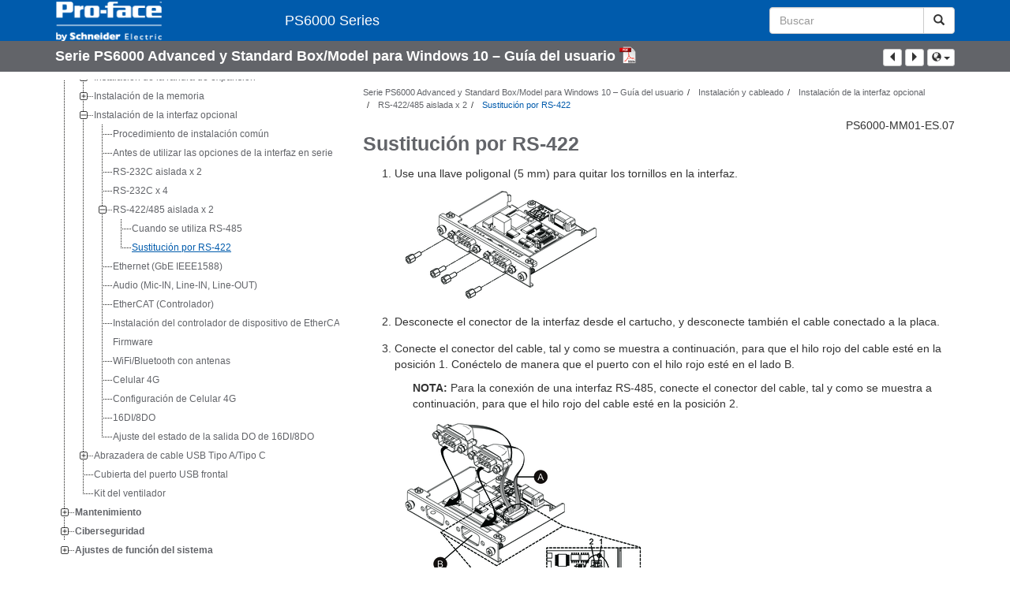

--- FILE ---
content_type: text/html
request_url: https://www.pro-face.com/otasuke/ql/PS6000/PS6000%20Series%20User%20Manual/Spanish/PS6000%20Series%20User%20Manual_es_0000600155_files/ReplacingwithRS-422TSK_es_0000877212.html
body_size: 26262
content:
<!DOCTYPE html>
  <html lang="es">
<head>
<meta charset="UTF-8">
  <meta name="viewport" content="width=device-width,initial-scale=1.0" />
<title>Sustitución por RS-422 - PS6000 Series</title>
	  <script type="text/javascript" src="../../../static/scripts/lib/jquery-1.11.0.min.js"></script>
	  <script type="text/javascript" src="../../../static/scripts/lib/bootstrap/bootstrap.min.js"></script>
	  <script type="text/javascript" src="../../../static/scripts/lib/popper.min.js"></script>
	  <script type="text/javascript" src="../../../static/scripts/lib/jstree/jstree.min.js"></script>
	  <script type="text/javascript" src="../../../static/scripts/lib/imageMapResizer/imageMapResizer.min.js"></script>
	  <script type="text/javascript" src="../../../static/scripts/utils.js"></script>
	  <script type="text/javascript" src="../../../static/scripts/viewer.js"></script>
	  <script type="text/javascript" src="../../../static/scripts/jquery-detect-swipe.js"></script>

  <script type="text/javascript" src="../../../static/scripts/lib/lunr.min.js" charset="utf-8"></script>
    <script type="text/javascript" src="../../../static/scripts/lib/lunr-languages/lunr.trimmer.support.js" charset="utf-8"></script>
    <script type="text/javascript" src="../../../static/scripts/lib/lunr-languages/base-stemmer.js" charset="utf-8"></script>
      <script type="text/javascript" src="../../../static/scripts/lib/lunr-languages/lunr.it.js" charset="utf-8"></script>
      <script type="text/javascript" src="../../../static/scripts/lib/lunr-languages/lunr.es.js" charset="utf-8"></script>
      <script type="text/javascript" src="../../../static/scripts/lib/lunr-languages/lunr.ja.js" charset="utf-8"></script>
      <script type="text/javascript" src="../../../static/scripts/lib/lunr-languages/lunr.zh.js" charset="utf-8"></script>
      <script type="text/javascript" src="../../../static/scripts/lib/lunr-languages/lunr.fr.js" charset="utf-8"></script>
      <script type="text/javascript" src="../../../static/scripts/lib/lunr-languages/lunr.de.js" charset="utf-8"></script>
  <script type="text/javascript" src="../../../static/scripts/browser-search.js"></script>
  <script type="text/javascript" src="../../../static/scripts/searchData.js" async charset="utf-8"></script>
  <script type="text/javascript">
   var baseDir="../../..";
  </script>

      <script>
       $(function() {
	   $('map').imageMapResize();
       });
      </script>
      <script>
       window.refId = 'ReplacingwithRS-422TSK_es_0000877212';
       window.urlRefId = '';
       // Turn on footnotes.
       $(function() {
           $('a.footnote').popover({
                container: 'body',
                html:true,
                content: function (){
                  var fnContentEle = $(this).prev("span.fnContent");
                  if(fnContentEle){
                    var fnContent = fnContentEle.html();
                    if(fnContent){;
                    return fnContent;
                    }
                  }
                }
           });
       });
      </script>
      <style>
       /* Offset anchors to account for the header. */
       a.xmlId {
           position: relative;
           top: -130px;
           display: block;
           visibility: hidden;
       }

       #headerbottom {
           background-color: #626469;
           margin: 0px 0px 50px 0px;
       }
      </style>
	  <link rel="stylesheet" href="../../../static/style/css/main.css"/>
      <script src="../../../static/scripts/toc/toc-6620a1842b07fd652d87b2ea.js" type="text/JavaScript"></script>
</head>

<body id="page" class="readerPage lang-es" data-pageId="">




<nav class="navbar navbar-inverse">
<div class="container">
    <div class="navbar-header">
		<button type="button" class="navbar-toggle" data-toggle="collapse" data-target=".navbar-collapse">
			<span class="icon-bar"></span>
			<span class="icon-bar"></span>
			<span class="icon-bar"></span>
		</button>
		<div class="col-xs-3">
				<a class="navbar-brand" style="padding: 0 50px 0 0" href="https://www.proface.com/" target="_blank">
					<img src="../../../static/images/logos/Logo_SE_White_Transparent_RGB.PNG" style="width: 226px; height: 52px;" class="headerLogo hidden-xs">
					<img src="../../../static/images/logos/Logo_SE_White_Transparent_RGB.PNG" style="width: 170px; height: 39px;" class="headerLogo visible-xs">
				</a>
		</div>
	</div>

  <form role="search" action="#" class="navbar-form navbar-right navbar-input-group">
    <div class="form-group">
      <label class="sr-only" for="headerTerm">Search Term</label>
      <div class="input-group">
        <input type="text" placeholder="Buscar" class="form-control td-searchbox"
               id="headerTerm" name="term">
        <span class="input-group-btn">
              <button type="submit" class="btn btn-default">
                <span class="glyphicon glyphicon-search"></span>
              </button>
            </span>
        </div>
      </div>
    </form>


  <div class="collapse navbar-collapse" id="headerMenu">
    <ul class="nav navbar-nav">
        <li>
            <a class="navbar-brand hidden-xs" href="../../../index.html">
            PS6000 Series
          </a>
          <a class="visible-xs" href="../../../index.html">
            PS6000 Series
          </a>
        </li>
              <li class="visible-xs"><a href="#" class="tocHeaderLink">Tabla de contenido</a>

    </ul>
  </div><!--/.nav-collapse -->
</div>
</nav>


  <div class="publicationHeader">
    <div class="container">
      <div class="row">
        <div class="col-xs-7 col-md-8">
          <a class="context-title" href="../PS6000%20Series%20User%20Manual_es_0000600155.html">
          Serie PS6000 Advanced y Standard Box/Model para Windows 10 – Guía del usuario
          </a>
              <a href="../PS6000-MM01-ES-07.pdf" target="_blank" style="margin-right: 10px;">
                <img src="../../../static/images/PDF-icon.svg" style="max-height: 22px; margin-top: -7px;" alt="PDF" title="PDF">
              </a>
        </div>

        <div class="col-xs-5 col-md-4 text-right">
          <div style="margin-top: 3px; display: inline-block; white-space: nowrap;">
            <a href="#" class="tocHeaderLink btn btn-xs btn-default visible-xs-inline-block" title="Tabla de contenido">
              <img src="../../../static/images/toc.svg" style="width: 16px; height: 16px;">
            </a>
            <a href="#" class="prevLink btn btn-xs btn-default" title="Anterior">
              <span class="glyphicon glyphicon-triangle-left"></span>
            </a>
            <a href="#" class="nextLink btn btn-xs btn-default" title="Siguiente">
		<span class="glyphicon glyphicon-triangle-right"></span>
            </a>
          </div>

  <button   class="btn btn-default btn-xs dropdown-toggle  dropdown" id="dropdown3" title="Otros idiomas" data-toggle="dropdown" aria-haspopup="true" aria-label="Otros idiomas">
  <span class="glyphicon glyphicon-globe " role="icon" aria-hidden="true"></span>
    <span class="caret"></span>
  </button>
  <ul class="dropdown-menu dropdown-menu-right" role="menu" aria-labelledby="dropdown3">
          <li>
            <a href="../../Japanese/PS6000%20Series%20User%20Manual_ja_0000600522_files/ReplacingwithRS-422TSK_ja_0000877295.html">日本語 - Japanese</a>
          </li>
          <li>
            <a href="../../Italian/PS6000%20Series%20User%20Manual_it_0000599944_files/ReplacingwithRS-422TSK_it_0000877168.html">Italiano - Italian</a>
          </li>
          <li>
            <a href="../../German/PS6000%20Series%20User%20Manual_de_0000600265_files/ReplacingwithRS-422TSK_de_0000877251.html">Deutsch - German</a>
          </li>
          <li>
            <a href="../../Chinese/PS6000%20Series%20User%20Manual_zh-CN_0000600381_files/ReplacingwithRS-422TSK_zh-CN_0000877272.html">中文 - Chinese</a>
          </li>
          <li>
            <a href="../../French/PS6000%20Series%20User%20Manual_fr_0000600003_files/ReplacingwithRS-422TSK_fr_0000877189.html">Français - French</a>
          </li>
          <li>
            <a href="../../English/PS6000%20Series%20User%20Manual_0000484490_files/ReplacingwithRS-422TSK_0000873234.html">English</a>
          </li>
          <li>
            <a href="../../Korean/PS6000%20Series%20User%20Manual_ko_0000878614_files/ReplacingwithRS-422TSK_ko_0000878670.html">한국어 - Korean</a>
          </li>
  </ul>

        </div>
      </div>
    </div>
  </div>

      <main class="contentMain">

	  <div class="container" id="bodyWrapper">

	      <div class="row">
		      <div class="col-sm-4 col-xs-12 hidden-xs" id="readertoc">
<div id="tocPortal">
</div>
<script type="text/javascript" src="../../../static/scripts/lib/jstree/jstree.min.js"></script>
		      </div>
		  <div class="col-sm-8 col-xs-12" id="topicView">
		      
<noscript>
<div id="noscript-notice">
<p>For the best experience of this site, please enable Javascript for the <code>www.productinfo.schneider-electric.com</code> domain.</p></div>
</noscript>
		      
		      <div class="row">
			  <div id="breadcrumbContent">
			  </div>
		      </div>
		      
		      <div class="row">
			  <div class="col-xs-12 text-right">
			      PS6000-MM01-ES.07
			  </div>
		      </div>
		      
		      <div class="row" id="viewerContent"
>
			  <div class="col-xs-12 content-container">
<div class="itemPreview"><a name="ReplacingWithRS-422-57CE02AF" class="xmlId"></a><article class="topic task" data-id="ReplacingWithRS-422-57CE02AF" lang="es" data-xtrc="task:1" data-xtrf="harp://600e8855871a0900013b9a8f/pr/ORIGINAL/Spanish/Replacing%20with%20RS-422%20(TSK)_es_0000877212.xml">
      <h1 class="title" data-xtrc="title:1" lang="es">Sustitución por RS-422</h1>
      <div class="body taskbody" data-xtrc="taskbody:1" lang="es">
         <div class="section context" data-xtrc="context:1" lang="es"></div>
         <ol class="ol steps" data-xtrc="steps:1" lang="es">
            <li class="li step" data-xtrc="step:1" lang="es"><span class="ph cmd" data-xtrc="cmd:1" lang="es">Use una llave poligonal (5 mm) para quitar los tornillos en la interfaz.</span><div class="itemgroup info" data-xtrc="info:1" lang="es"><a href="../RS-422_screw-01_0000459388.png" target="_blank" class="imglink"><img src="../RS-422_screw-01_0000459388.png" class="image img-responsive" style="display:block;"></a></div>
            </li>
            <li class="li step" data-xtrc="step:2" lang="es"><span class="ph cmd" data-xtrc="cmd:2" lang="es">Desconecte el conector de la interfaz desde el cartucho,
                  y desconecte también el cable conectado a la placa.</span></li>
            <li class="li step" data-xtrc="step:3" lang="es"><span class="ph cmd" data-xtrc="cmd:3" lang="es">Conecte el conector del cable, tal y como se muestra a
                  continuación, para que el hilo rojo del cable esté en la
                  posición 1. Conéctelo de manera que el puerto con el hilo
                  rojo esté en el lado B.</span><div class="itemgroup info" data-xtrc="info:2" lang="es">
                  <div class="fig" data-xtrc="fig:1" lang="es">
                     <div class="note"><b class="noteLabel">NOTA: </b>Para la conexión de una interfaz RS-485, conecte el conector del cable, tal y como
                        se muestra
                        a continuación, para que el hilo rojo del cable esté en
                        la posición 2.</div><a href="../RS-422_cable_insert-01_0000568230.png" target="_blank" class="imglink"><img src="../RS-422_cable_insert-01_0000568230.png" class="image img-responsive" style="display:block;"></a><ol class="ol" data-xtrc="ol:1" lang="es">
                        <li class="li" data-xtrc="li:1" lang="es">
                           <p class="p" data-xtrc="p:1" lang="es">Hilo rojo</p>
                        </li>
                     </ol>
                  </div>
               </div>
            </li>
            <li class="li step" data-xtrc="step:4" lang="es"><span class="ph cmd" data-xtrc="cmd:4" lang="es">Inserte el conector de la interfaz RS-422 en el cartucho y ajuste los tornillos.</span><div class="itemgroup info" data-xtrc="info:3" lang="es">
                  <div class="note"><b class="noteLabel">NOTA: </b>El par de apriete necesario es de 0,3
                     N•m (2,7 lb-in).</div>
                  <div class="fig" data-xtrc="fig:2" lang="es"><a href="../RS-422_screw-01_0000459388.png" target="_blank" class="imglink"><img src="../RS-422_screw-01_0000459388.png" class="image img-responsive" style="display:block;"></a></div>
               </div>
            </li>
         </ol>
         <div class="section result" data-xtrc="result:1" lang="es">
            <div class="fig" data-xtrc="fig:3" lang="es">
               <p class="p" data-xtrc="p:2" lang="es"><b class="ph b" data-xtrc="b:1" lang="es">Configuración del resistor de terminación</b></p>
               <p class="p" data-xtrc="p:3" lang="es">Se requiere una configuración del resistor de terminación
                  cuando usa RS-422/485 aislada
                  x 2. Consulte la siguiente tabla para realizar la configuración.</p><a href="../RS422485_dipsw-01_0000459406.png" target="_blank" class="imglink"><img src="../RS422485_dipsw-01_0000459406.png" class="image img-responsive" style="display:block;"></a><p class="p" data-xtrc="p:4" lang="es">
                  <div class="table" data-xtrc="table:1" lang="es">
                     <table style="border-collapse: collapse; width: 100%; ">
                        <colgroup>
                           <col style="width: 69px; ">
                           <col style="width: 91px; ">
                           <col style="width: 91px; ">
                           <col style="width: 229px; ">
                        </colgroup>
                        <thead style="vertical-align: bottom; text-align: left; font-weight: bold; ">
                           <tr style="vertical-align: top; ">
                              <th style="text-align: left; padding: 7px; border-right-style: solid; border-right-width: 1px; border-right-color: #9fa0a4; border-bottom-style: solid; border-bottom-width: 1px; border-bottom-color: #9fa0a4; border-top-style: solid; border-top-width: 1px; border-top-color: #9fa0a4; border-left-style: solid; border-left-width: 1px; border-left-color: #9fa0a4; " class="entry">Conmutador DIP</th>
                              <th style="text-align: left; padding: 7px; border-right-style: solid; border-right-width: 1px; border-right-color: #9fa0a4; border-bottom-style: solid; border-bottom-width: 1px; border-bottom-color: #9fa0a4; border-top-style: solid; border-top-width: 1px; border-top-color: #9fa0a4; " class="entry">OFF</th>
                              <th style="text-align: left; padding: 7px; border-right-style: solid; border-right-width: 1px; border-right-color: #9fa0a4; border-bottom-style: solid; border-bottom-width: 1px; border-bottom-color: #9fa0a4; border-top-style: solid; border-top-width: 1px; border-top-color: #9fa0a4; " class="entry">ON</th>
                              <th style="text-align: left; padding: 7px; border-right-style: solid; border-right-width: 1px; border-right-color: #9fa0a4; border-bottom-style: solid; border-bottom-width: 1px; border-bottom-color: #9fa0a4; border-top-style: solid; border-top-width: 1px; border-top-color: #9fa0a4; " class="entry">Puerto</th>
                           </tr>
                        </thead>
                        <tbody style="vertical-align: top; ">
                           <tr style="vertical-align: top; ">
                              <td style="text-align: left; padding: 7px; border-right-style: solid; border-right-width: 1px; border-right-color: #9fa0a4; border-bottom-style: solid; border-bottom-width: 1px; border-bottom-color: #9fa0a4; border-left-style: solid; border-left-width: 1px; border-left-color: #9fa0a4; " class="entry">1</td>
                              <td style="text-align: left; padding: 7px; border-right-style: solid; border-right-width: 1px; border-right-color: #9fa0a4; border-bottom-style: solid; border-bottom-width: 1px; border-bottom-color: #9fa0a4; " class="entry">Normal</td>
                              <td style="text-align: left; padding: 7px; border-right-style: solid; border-right-width: 1px; border-right-color: #9fa0a4; border-bottom-style: solid; border-bottom-width: 1px; border-bottom-color: #9fa0a4; " class="entry">Terminación</td>
                              <td style="text-align: left; padding: 7px; border-right-style: solid; border-right-width: 1px; border-right-color: #9fa0a4; border-bottom-style: solid; border-bottom-width: 1px; border-bottom-color: #9fa0a4; " class="entry">Para RS-422 (puerto identificado con un cable rojo)</td>
                           </tr>
                           <tr style="vertical-align: top; ">
                              <td style="text-align: left; padding: 7px; border-right-style: solid; border-right-width: 1px; border-right-color: #9fa0a4; border-bottom-style: solid; border-bottom-width: 1px; border-bottom-color: #9fa0a4; border-left-style: solid; border-left-width: 1px; border-left-color: #9fa0a4; " class="entry">2</td>
                              <td style="text-align: left; padding: 7px; border-right-style: solid; border-right-width: 1px; border-right-color: #9fa0a4; border-bottom-style: solid; border-bottom-width: 1px; border-bottom-color: #9fa0a4; " class="entry">Normal</td>
                              <td style="text-align: left; padding: 7px; border-right-style: solid; border-right-width: 1px; border-right-color: #9fa0a4; border-bottom-style: solid; border-bottom-width: 1px; border-bottom-color: #9fa0a4; " class="entry">Terminación</td>
                              <td style="text-align: left; padding: 7px; border-right-style: solid; border-right-width: 1px; border-right-color: #9fa0a4; border-bottom-style: solid; border-bottom-width: 1px; border-bottom-color: #9fa0a4; " class="entry">Para RS-422 (puerto no identificado con un cable rojo)</td>
                           </tr>
                           <tr style="vertical-align: top; ">
                              <td style="text-align: left; padding: 7px; border-right-style: solid; border-right-width: 1px; border-right-color: #9fa0a4; border-bottom-style: solid; border-bottom-width: 1px; border-bottom-color: #9fa0a4; border-left-style: solid; border-left-width: 1px; border-left-color: #9fa0a4; " class="entry">3</td>
                              <td style="text-align: left; padding: 7px; border-right-style: solid; border-right-width: 1px; border-right-color: #9fa0a4; border-bottom-style: solid; border-bottom-width: 1px; border-bottom-color: #9fa0a4; " class="entry">Normal</td>
                              <td style="text-align: left; padding: 7px; border-right-style: solid; border-right-width: 1px; border-right-color: #9fa0a4; border-bottom-style: solid; border-bottom-width: 1px; border-bottom-color: #9fa0a4; " class="entry">Terminación</td>
                              <td style="text-align: left; padding: 7px; border-right-style: solid; border-right-width: 1px; border-right-color: #9fa0a4; border-bottom-style: solid; border-bottom-width: 1px; border-bottom-color: #9fa0a4; " class="entry">Para RS-485 (puerto identificado con un cable rojo)</td>
                           </tr>
                           <tr style="vertical-align: top; ">
                              <td style="text-align: left; padding: 7px; border-right-style: solid; border-right-width: 1px; border-right-color: #9fa0a4; border-bottom-style: solid; border-bottom-width: 1px; border-bottom-color: #9fa0a4; border-left-style: solid; border-left-width: 1px; border-left-color: #9fa0a4; " class="entry">4</td>
                              <td style="text-align: left; padding: 7px; border-right-style: solid; border-right-width: 1px; border-right-color: #9fa0a4; border-bottom-style: solid; border-bottom-width: 1px; border-bottom-color: #9fa0a4; " class="entry">Normal</td>
                              <td style="text-align: left; padding: 7px; border-right-style: solid; border-right-width: 1px; border-right-color: #9fa0a4; border-bottom-style: solid; border-bottom-width: 1px; border-bottom-color: #9fa0a4; " class="entry">Terminación</td>
                              <td style="text-align: left; padding: 7px; border-right-style: solid; border-right-width: 1px; border-right-color: #9fa0a4; border-bottom-style: solid; border-bottom-width: 1px; border-bottom-color: #9fa0a4; " class="entry">Para RS-485 (puerto no identificado con un cable rojo)</td>
                           </tr>
                        </tbody>
                     </table>
                  </div>
               </p>
            </div>
         </div>
      </div>
      <div class="related-links"></div>
   </article>
</div>			  </div>
		      </div>
			  

<div class="row" style="margin-top: 10px;">
  <div class="col-xs-6">
    <a href="#" id="contactInfoButton"
        title="Información de contacto"
        onclick="return false;"
        data-dialog="#contactInfoDialog"
        data-toggle="modal"
        data-target="#contactInfoDialog">Información de contacto</a>
  </div>
  <div class="col-xs-6 text-right">
      <a href="#" id="legalInfoButton"
         title="Información legal"
         onclick="return false;"
         data-toggle="modal"
         data-target="#legalInfoDialog">Información legal</a>
  </div>
</div>


<div class="modal fade" tabindex="-1" role="dialog" id="contactInfoDialog">
  <div class="modal-dialog" role="document">
    <div class="modal-content">
        <div class="modal-header">
          <button type="button" class="close" data-dismiss="modal" aria-label="Close"><span aria-hidden="true">&times;</span></button>
          <h4 class="modal-title">Información de contacto</h4>
        </div>
      <div class="modal-body">
	   <div class="address"><div class="org">Schneider Electric Japan Holdings Ltd.</div><div class="addressdetails"><div class="thoroughfare"> </div><div class="locality"><span class="localityname">4-4-9 Kitahama, Chuo-ku</span> </div><div class="country">Osaka, 541-0041 JAPAN</div></div><div class="contactnumbers"><div class="contactnumber">+ 81 (0) 50 4561 4800</div></div><div class="urls"><div class="url"><a href="https://www.pro-face.com" target="_blank">www.pro-face.com</a></div></div></div>
      </div>
      <div class="modal-footer">
        <button type="button" class="btn btn-default" data-dismiss="modal">Cerrar</button>
      </div>
    </div>
  </div>
</div>

<div class="modal fade" tabindex="-1" role="dialog" id="legalInfoDialog">
  <div class="modal-dialog" role="document">
    <div class="modal-content">
        <div class="modal-header">
          <button type="button" class="close" data-dismiss="modal" aria-label="Close"><span aria-hidden="true">&times;</span></button>
          <h4 class="modal-title">Información legal</h4>
        </div>
      <div class="modal-body">
<p>
La información proporcionada en este documento contiene descripciones generales, características técnicas o recomendaciones relacionadas con productos o soluciones.
</p><p>
Este documento no pretende sustituir a un estudio detallado o un plan de desarrollo o esquemático específico de operaciones o sitios. No debe usarse para determinar la adecuación o la fiabilidad de los productos o las soluciones para aplicaciones de usuario específicas. Es responsabilidad del usuario realizar o solicitar a un experto profesional (integrador, especificador, etc.) que realice análisis de riesgos, evaluación y pruebas adecuados y completos de los productos o las soluciones con respecto a la aplicación o el uso específicos de dichos productos o dichas soluciones.
</p><p>
La marca Pro-face y cualquier otra marca comercial de Schneider Electric SE y sus filiales mencionadas en este documento son propiedad de Schneider Electric SE o sus filiales. Todas las otras marcas pueden ser marcas comerciales de sus respectivos propietarios.
</p>
<p>
Este documento y su contenido están protegidos por las leyes de copyright aplicables, y se proporcionan exclusivamente a título informativo. Ninguna parte de este documento puede ser reproducida o transmitida de cualquier forma o por cualquier medio (electrónico, mecánico, fotocopia, grabación u otro), para ningún propósito, sin el permiso previo por escrito de Schneider Electric.
</p>
<p>
Schneider Electric no otorga ningún derecho o licencia para el uso comercial del documento o su contenido, excepto por una licencia no exclusiva y personal para consultarla &quot;tal cual&quot;.
</p>
<p>
Schneider Electric se reserva el derecho de realizar cambios o actualizaciones con respecto a o en el contenido de este documento o con respecto a o en el formato de dicho documento en cualquier momento sin previo aviso.
</p>
<p><b>
En la medida permitida por la ley aplicable, Schneider Electric y sus filiales no asumen ninguna responsabilidad u obligación por cualquier error u omisión en el contenido informativo de este documento o por el uso no previsto o el mal uso del contenido de dicho documento.
</b></p>
      </div>
      <div class="modal-footer">
        <button type="button" class="btn btn-default" data-dismiss="modal">Cerrar</button>
      </div>
    </div>
  </div>
</div>

		  </div>
	      </div>
	  </div>
      </main>
      
  <div id="owh.searchResults" class="container">
    <div class="row">
      <div class="col-xs-12">
        <h1>Resultados de búsqueda (<span id="search-result-count">0</span>)</h1>
        <div class="resultBody"></div>
      </div>
    </div>
    <div class="text-right">
      <a href="#" class="closeResultsLink text-danger">
  <span class="glyphicon glyphicon-times-circle " role="icon" aria-hidden="true"></span>
        Cerrar
      </a>
    </div>
  </div>
      


<script>
(function() {
  var serverTime = new Date(1729535886340);
  window.tdinfo = {
    userToken: null,
    serverTime: serverTime,
    timeSkewMS: Date.now() - serverTime.getTime()
  };
}());
</script>
</body>
</html>



--- FILE ---
content_type: application/javascript
request_url: https://www.pro-face.com/otasuke/ql/PS6000/static/scripts/browser-search.js
body_size: 19671
content:
/* eslint no-console: off */
/* global lunr, SEARCH_DATA, baseDir */
$(function() {
  'use strict';
  var debugEnabled = false;

  function debug(obj) {
    if (debugEnabled) {
      console.log(obj);
    }
  }

  (function setupSearch() {
    var notWsPctRe="[^\t-\r !,\.:;\?\x85\xA0\u037E\u0387\u0589\u05C3\u060C\u061B\u061F\u06D4\u0700-\u070A\u070C\u07F8\u07F9\u0830-\u083E\u085E\u0964\u0965\u0E5A\u0E5B\u0F08\u0F0D-\u0F12\u104A\u104B\u1361-\u1368\u166D\u166E\u1680\u16EB-\u16ED\u1735\u1736\u17D4-\u17D6\u17DA\u1802-\u1805\u1808\u1809\u1944\u1945\u1AA8-\u1AAB\u1B5A\u1B5B\u1B5D-\u1B5F\u1C3B-\u1C3F\u1C7E\u1C7F\u2000-\u200A\u2028\u2029\u202F\u203C\u203D\u2047-\u2049\u205F\u2E2E\u2E3C\u2E41\u3000-\u3002\uA4FE\uA4FF\uA60D-\uA60F\uA6F3-\uA6F7\uA876\uA877\uA8CE\uA8CF\uA92F\uA9C7-\uA9C9\uAA5D-\uAA5F\uAADF\uAAF0\uAAF1\uABEB\uFE50-\uFE52\uFE54-\uFE57\uFF01\uFF0C\uFF0E\uFF1A\uFF1B\uFF1F\uFF61\uFF64]*";
    var recompMap={
      "a": "\\u0061\\u00AA\\u00E0\\u00E1\\u00E2\\u00E3\\u00E4\\u00E5\\u00E6\\u0101\\u0103\\u0105\\u01CE\\u01DF\\u01E1\\u01E3\\u01FB\\u01FD\\u0201\\u0203\\u0227\\u1D43\\u1E01\\u1E9A\\u1EA1\\u1EA3\\u1EA5\\u1EA7\\u1EA9\\u1EAB\\u1EAD\\u1EAF\\u1EB1\\u1EB3\\u1EB5\\u1EB7\\u2090\\uA733\\uA735\\uA737\\uA739\\uA73B\\uA73D\\uA79B\\uFF41",
      "o": "\\u006F\\u00BA\\u00F2\\u00F3\\u00F4\\u00F5\\u00F6\\u00F8\\u014D\\u014F\\u0151\\u0153\\u01A1\\u01D2\\u01EB\\u01ED\\u01FF\\u020D\\u020F\\u022B\\u022D\\u022F\\u0231\\u1D52\\u1E4D\\u1E4F\\u1E51\\u1E53\\u1ECD\\u1ECF\\u1ED1\\u1ED3\\u1ED5\\u1ED7\\u1ED9\\u1EDB\\u1EDD\\u1EDF\\u1EE1\\u1EE3\\u2092\\uA74F\\uA79D\\uA7F9\\uFF4F",
      "A": "\\u0041\\u00C0\\u00C1\\u00C2\\u00C3\\u00C4\\u00C5\\u00C6\\u0100\\u0102\\u0104\\u01CD\\u01DE\\u01E0\\u01E2\\u01FA\\u01FC\\u0200\\u0202\\u0226\\u1D2C\\u1D2D\\u1E00\\u1EA0\\u1EA2\\u1EA4\\u1EA6\\u1EA8\\u1EAA\\u1EAC\\u1EAE\\u1EB0\\u1EB2\\u1EB4\\u1EB6\\u212B\\uA732\\uA734\\uA736\\uA738\\uA73A\\uA73C\\uA79A\\uFF21",
      "C": "\\u0043\\u00C7\\u0106\\u0108\\u010A\\u010C\\u1E08\\u216D\\uFF23",
      "E": "\\u0045\\u00C8\\u00C9\\u00CA\\u00CB\\u0112\\u0114\\u0116\\u0118\\u011A\\u0204\\u0206\\u0228\\u1D31\\u1E14\\u1E16\\u1E18\\u1E1A\\u1E1C\\u1EB8\\u1EBA\\u1EBC\\u1EBE\\u1EC0\\u1EC2\\u1EC4\\u1EC6\\uFF25",
      "I": "\\u0049\\u00CC\\u00CD\\u00CE\\u00CF\\u0128\\u012A\\u012C\\u012E\\u0130\\u0132\\u01CF\\u0208\\u020A\\u1D35\\u1E2C\\u1E2E\\u1EC8\\u1ECA\\u2160\\u2161\\u2162\\u2163\\u2168\\uFF29",
      "D": "\\u0044\\u00D0\\u010E\\u0110\\u01C4\\u01C5\\u01F1\\u01F2\\u1D30\\u1E0A\\u1E0C\\u1E0E\\u1E10\\u1E12\\u216E\\uA779\\uFF24",
      "N": "\\u004E\\u00D1\\u0143\\u0145\\u0147\\u01CA\\u01CB\\u01F8\\u1D3A\\u1E44\\u1E46\\u1E48\\u1E4A\\uA7A4\\uFF2E",
      "O": "\\u004F\\u00D2\\u00D3\\u00D4\\u00D5\\u00D6\\u00D8\\u014C\\u014E\\u0150\\u0152\\u01A0\\u01D1\\u01EA\\u01EC\\u01FE\\u020C\\u020E\\u022A\\u022C\\u022E\\u0230\\u1D3C\\u1E4C\\u1E4E\\u1E50\\u1E52\\u1ECC\\u1ECE\\u1ED0\\u1ED2\\u1ED4\\u1ED6\\u1ED8\\u1EDA\\u1EDC\\u1EDE\\u1EE0\\u1EE2\\uA74E\\uA79C\\uFF2F",
      "U": "\\u0055\\u00D9\\u00DA\\u00DB\\u00DC\\u0168\\u016A\\u016C\\u016E\\u0170\\u0172\\u01AF\\u01D3\\u01D5\\u01D7\\u01D9\\u01DB\\u0214\\u0216\\u1D41\\u1E72\\u1E74\\u1E76\\u1E78\\u1E7A\\u1EE4\\u1EE6\\u1EE8\\u1EEA\\u1EEC\\u1EEE\\u1EF0\\uA79E\\uFF35",
      "Y": "\\u0059\\u00DD\\u0176\\u0178\\u0232\\u1E8E\\u1EF2\\u1EF4\\u1EF6\\u1EF8\\uFF39",
      "s": "\\u0073\\u00DF\\u015B\\u015D\\u015F\\u0161\\u017F\\u0219\\u02E2\\u1E61\\u1E63\\u1E65\\u1E67\\u1E69\\u1E9B\\u209B\\uA785\\uA7A9\\uFB05\\uFB06\\uFF53",
      "c": "\\u0063\\u00E7\\u0107\\u0109\\u010B\\u010D\\u1D9C\\u1E09\\u217D\\uFF43",
      "e": "\\u0065\\u00E8\\u00E9\\u00EA\\u00EB\\u0113\\u0115\\u0117\\u0119\\u011B\\u0205\\u0207\\u0229\\u1D49\\u1E15\\u1E17\\u1E19\\u1E1B\\u1E1D\\u1EB9\\u1EBB\\u1EBD\\u1EBF\\u1EC1\\u1EC3\\u1EC5\\u1EC7\\u2091\\uFF45",
      "i": "\\u0069\\u00EC\\u00ED\\u00EE\\u00EF\\u0129\\u012B\\u012D\\u012F\\u0133\\u01D0\\u0209\\u020B\\u1D62\\u1E2D\\u1E2F\\u1EC9\\u1ECB\\u2071\\u2170\\u2171\\u2172\\u2173\\u2178\\uFF49",
      "d": "\\u0064\\u00F0\\u010F\\u0111\\u01C6\\u01F3\\u0238\\u02A3\\u02A4\\u02A5\\u1D48\\u1D9E\\u1E0B\\u1E0D\\u1E0F\\u1E11\\u1E13\\u217E\\uA77A\\uFF44",
      "n": "\\u006E\\u00F1\\u0144\\u0146\\u0148\\u01CC\\u01F9\\u1E45\\u1E47\\u1E49\\u1E4B\\u207F\\u2099\\uA7A5\\uFF4E",
      "u": "\\u0075\\u00F9\\u00FA\\u00FB\\u00FC\\u0169\\u016B\\u016D\\u016F\\u0171\\u0173\\u01B0\\u01D4\\u01D6\\u01D8\\u01DA\\u01DC\\u0215\\u0217\\u1D58\\u1D64\\u1E73\\u1E75\\u1E77\\u1E79\\u1E7B\\u1EE5\\u1EE7\\u1EE9\\u1EEB\\u1EED\\u1EEF\\u1EF1\\uA79F\\uFF55",
      "y": "\\u0079\\u00FD\\u00FF\\u0177\\u0233\\u02B8\\u1E8F\\u1E99\\u1EF3\\u1EF5\\u1EF7\\u1EF9\\uFF59",
      "G": "\\u0047\\u011C\\u011E\\u0120\\u0122\\u01E6\\u01F4\\u1D33\\u1E20\\uA77D\\uA7A0\\uFF27",
      "g": "\\u0067\\u011D\\u011F\\u0121\\u0123\\u01E7\\u01F5\\u1D4D\\u1D79\\u1E21\\uA7A1\\uFF47",
      "H": "\\u0048\\u0124\\u0126\\u021E\\u1D34\\u1E22\\u1E24\\u1E26\\u1E28\\u1E2A\\uA7F8\\uFF28",
      "h": "\\u0068\\u0125\\u0127\\u021F\\u02B0\\u1E23\\u1E25\\u1E27\\u1E29\\u1E2B\\u1E96\\u2095\\uFF48",
      "J": "\\u004A\\u0134\\u1D36\\uFF2A",
      "j": "\\u006A\\u0135\\u01F0\\u02B2\\u2C7C\\uFF4A",
      "K": "\\u004B\\u0136\\u01E8\\u1D37\\u1E30\\u1E32\\u1E34\\u212A\\uA7A2\\uFF2B",
      "k": "\\u006B\\u0137\\u01E9\\u1D4F\\u1E31\\u1E33\\u1E35\\u2096\\uA7A3\\uFF4B",
      "L": "\\u004C\\u0139\\u013B\\u013D\\u013F\\u0141\\u01C7\\u01C8\\u1D38\\u1E36\\u1E38\\u1E3A\\u1E3C\\u1EFA\\u216C\\uFF2C",
      "l": "\\u006C\\u013A\\u013C\\u013E\\u0140\\u0142\\u01C9\\u02AA\\u02AB\\u02E1\\u1E37\\u1E39\\u1E3B\\u1E3D\\u1EFB\\u2097\\u217C\\uFF4C",
      "R": "\\u0052\\u0154\\u0156\\u0158\\u0210\\u0212\\u1D3F\\u1E58\\u1E5A\\u1E5C\\u1E5E\\uA782\\uA7A6\\uFF32",
      "r": "\\u0072\\u0155\\u0157\\u0159\\u0211\\u0213\\u02B3\\u1D63\\u1E59\\u1E5B\\u1E5D\\u1E5F\\uA783\\uA7A7\\uFF52",
      "S": "\\u0053\\u015A\\u015C\\u015E\\u0160\\u0218\\u1E60\\u1E62\\u1E64\\u1E66\\u1E68\\u1E9E\\uA784\\uA7A8\\uFF33",
      "T": "\\u0054\\u0162\\u0164\\u021A\\u1D40\\u1E6A\\u1E6C\\u1E6E\\u1E70\\uA728\\uA786\\uFF34",
      "t": "\\u0074\\u0163\\u0165\\u01BE\\u021B\\u02A6\\u02A7\\u02A8\\u1D57\\u1D7A\\u1E6B\\u1E6D\\u1E6F\\u1E71\\u1E97\\u209C\\uA729\\uA787\\uFF54",
      "W": "\\u0057\\u0174\\u1D42\\u1E80\\u1E82\\u1E84\\u1E86\\u1E88\\uFF37",
      "w": "\\u0077\\u0175\\u02B7\\u1E81\\u1E83\\u1E85\\u1E87\\u1E89\\u1E98\\uFF57",
      "Z": "\\u005A\\u0179\\u017B\\u017D\\u1E90\\u1E92\\u1E94\\uFF3A",
      "z": "\\u007A\\u017A\\u017C\\u017E\\u018D\\u1DBB\\u1E91\\u1E93\\u1E95\\uFF5A",
      "Ʒ": "\\u01B7\\u01EE",
      "ʒ": "\\u0292\\u01EF\\u1DBE",
      "q": "\\u0071\\u0239\\uFF51",
      "f": "\\u0066\\u02A9\\u1DA0\\u1E1F\\uA77C\\uFB00\\uFB01\\uFB02\\uFB03\\uFB04\\uFF46",
      "ɦ": "\\u0266\\u02B1",
      "ɹ": "\\u0279\\u02B4",
      "ɻ": "\\u027B\\u02B5",
      "ʁ": "\\u0281\\u02B6",
      "ɣ": "\\u0263\\u02E0",
      "x": "\\u0078\\u02E3\\u1E8B\\u1E8D\\u2093\\u2179\\u217A\\u217B\\uFF58",
      "ʕ": "\\u0295\\u02E4",
      "ι": "\\u03B9\\u037A\\u0390\\u03AF\\u03CA\\u1F30\\u1F31\\u1F32\\u1F33\\u1F34\\u1F35\\u1F36\\u1F37\\u1F76\\u1F77\\u1FBE\\u1FD0\\u1FD1\\u1FD2\\u1FD3\\u1FD6\\u1FD7",
      "Α": "\\u0391\\u0386\\u1F08\\u1F09\\u1F0A\\u1F0B\\u1F0C\\u1F0D\\u1F0E\\u1F0F\\u1F88\\u1F89\\u1F8A\\u1F8B\\u1F8C\\u1F8D\\u1F8E\\u1F8F\\u1FB8\\u1FB9\\u1FBA\\u1FBB\\u1FBC",
      "Ε": "\\u0395\\u0388\\u1F18\\u1F19\\u1F1A\\u1F1B\\u1F1C\\u1F1D\\u1FC8\\u1FC9",
      "Η": "\\u0397\\u0389\\u1F28\\u1F29\\u1F2A\\u1F2B\\u1F2C\\u1F2D\\u1F2E\\u1F2F\\u1F98\\u1F99\\u1F9A\\u1F9B\\u1F9C\\u1F9D\\u1F9E\\u1F9F\\u1FCA\\u1FCB\\u1FCC",
      "Ι": "\\u0399\\u038A\\u03AA\\u1F38\\u1F39\\u1F3A\\u1F3B\\u1F3C\\u1F3D\\u1F3E\\u1F3F\\u1FD8\\u1FD9\\u1FDA\\u1FDB",
      "Ο": "\\u039F\\u038C\\u1F48\\u1F49\\u1F4A\\u1F4B\\u1F4C\\u1F4D\\u1FF8\\u1FF9",
      "Υ": "\\u03A5\\u038E\\u03AB\\u03D2\\u03D3\\u03D4\\u1F59\\u1F5B\\u1F5D\\u1F5F\\u1FE8\\u1FE9\\u1FEA\\u1FEB",
      "Ω": "\\u03A9\\u038F\\u1F68\\u1F69\\u1F6A\\u1F6B\\u1F6C\\u1F6D\\u1F6E\\u1F6F\\u1FA8\\u1FA9\\u1FAA\\u1FAB\\u1FAC\\u1FAD\\u1FAE\\u1FAF\\u1FFA\\u1FFB\\u1FFC\\u2126",
      "α": "\\u03B1\\u03AC\\u1F00\\u1F01\\u1F02\\u1F03\\u1F04\\u1F05\\u1F06\\u1F07\\u1F70\\u1F71\\u1F80\\u1F81\\u1F82\\u1F83\\u1F84\\u1F85\\u1F86\\u1F87\\u1FB0\\u1FB1\\u1FB2\\u1FB3\\u1FB4\\u1FB6\\u1FB7",
      "ε": "\\u03B5\\u03AD\\u03F5\\u1F10\\u1F11\\u1F12\\u1F13\\u1F14\\u1F15\\u1F72\\u1F73",
      "η": "\\u03B7\\u03AE\\u1F20\\u1F21\\u1F22\\u1F23\\u1F24\\u1F25\\u1F26\\u1F27\\u1F74\\u1F75\\u1F90\\u1F91\\u1F92\\u1F93\\u1F94\\u1F95\\u1F96\\u1F97\\u1FC2\\u1FC3\\u1FC4\\u1FC6\\u1FC7",
      "υ": "\\u03C5\\u03B0\\u03CB\\u03CD\\u1F50\\u1F51\\u1F52\\u1F53\\u1F54\\u1F55\\u1F56\\u1F57\\u1F7A\\u1F7B\\u1FE0\\u1FE1\\u1FE2\\u1FE3\\u1FE6\\u1FE7",
      "σ": "\\u03C3\\u03C2\\u03F2",
      "ο": "\\u03BF\\u03CC\\u1F40\\u1F41\\u1F42\\u1F43\\u1F44\\u1F45\\u1F78\\u1F79",
      "ω": "\\u03C9\\u03CE\\u1F60\\u1F61\\u1F62\\u1F63\\u1F64\\u1F65\\u1F66\\u1F67\\u1F7C\\u1F7D\\u1FA0\\u1FA1\\u1FA2\\u1FA3\\u1FA4\\u1FA5\\u1FA6\\u1FA7\\u1FF2\\u1FF3\\u1FF4\\u1FF6\\u1FF7",
      "Κ": "\\u039A\\u03CF",
      "β": "\\u03B2\\u03D0\\u1D5D\\u1D66",
      "θ": "\\u03B8\\u03D1\\u1DBF",
      "φ": "\\u03C6\\u03D5\\u1D60\\u1D69",
      "π": "\\u03C0\\u03D6",
      "κ": "\\u03BA\\u03D7\\u03F0",
      "ρ": "\\u03C1\\u03F1\\u1D68\\u1FE4\\u1FE5",
      "Θ": "\\u0398\\u03F4",
      "Σ": "\\u03A3\\u03F9",
      "Е": "\\u0415\\u0400\\u0401\\u04D6",
      "Г": "\\u0413\\u0403\\u0490",
      "І": "\\u0406\\u0407",
      "К": "\\u041A\\u040C",
      "И": "\\u0418\\u040D\\u0419\\u04E2\\u04E4",
      "У": "\\u0423\\u040E\\u04EE\\u04F0\\u04F2",
      "и": "\\u0438\\u0439\\u045D\\u04E3\\u04E5\\uA675",
      "е": "\\u0435\\u0450\\u0451\\u04D7\\u2DF7",
      "г": "\\u0433\\u0453\\u0491\\u2DE2",
      "і": "\\u0456\\u0457\\uA676",
      "к": "\\u043A\\u045C\\u2DE6",
      "у": "\\u0443\\u045E\\u04EF\\u04F1\\u04F3\\uA677",
      "Ѵ": "\\u0474\\u0476",
      "ѵ": "\\u0475\\u0477",
      "Ж": "\\u0416\\u04C1\\u04DC",
      "ж": "\\u0436\\u04C2\\u04DD\\u2DE4",
      "А": "\\u0410\\u04D0\\u04D2",
      "а": "\\u0430\\u04D1\\u04D3\\u2DF6",
      "Ә": "\\u04D8\\u04DA",
      "ә": "\\u04D9\\u04DB",
      "З": "\\u0417\\u04DE",
      "з": "\\u0437\\u04DF\\u2DE5",
      "О": "\\u041E\\u04E6\\uA668\\uA66A\\uA66C\\uA698\\uA69A",
      "о": "\\u043E\\u04E7\\u2DEA\\uA669\\uA66B\\uA66D\\uA66E\\uA699\\uA69B",
      "Ө": "\\u04E8\\u04EA",
      "ө": "\\u04E9\\u04EB",
      "Э": "\\u042D\\u04EC",
      "э": "\\u044D\\u04ED",
      "Ч": "\\u0427\\u04F4",
      "ч": "\\u0447\\u04F5\\u2DF1",
      "Ы": "\\u042B\\u04F8",
      "ы": "\\u044B\\u04F9\\uA679",
      "B": "\\u0042\\u1D2E\\u1E02\\u1E04\\u1E06\\uFF22",
      "Ǝ": "\\u018E\\u1D32",
      "M": "\\u004D\\u1D39\\u1E3E\\u1E40\\u1E42\\u216F\\uFF2D",
      "Ȣ": "\\u0222\\u1D3D",
      "P": "\\u0050\\u1D3E\\u1E54\\u1E56\\uFF30",
      "ɐ": "\\u0250\\u1D44",
      "ɑ": "\\u0251\\u1D45",
      "ᴂ": "\\u1D02\\u1D46",
      "b": "\\u0062\\u1D47\\u1E03\\u1E05\\u1E07\\uFF42",
      "ə": "\\u0259\\u1D4A\\u2094",
      "ɛ": "\\u025B\\u1D4B",
      "ᴈ": "\\u1D08\\u1D4C",
      "ᴉ": "\\u1D09\\u1D4E",
      "m": "\\u006D\\u1D50\\u1E3F\\u1E41\\u1E43\\u2098\\u217F\\uFF4D",
      "ŋ": "\\u014B\\u1D51",
      "ɔ": "\\u0254\\u1D53",
      "ᴖ": "\\u1D16\\u1D54",
      "ᴗ": "\\u1D17\\u1D55",
      "p": "\\u0070\\u1D56\\u1E55\\u1E57\\u209A\\uFF50",
      "ᴝ": "\\u1D1D\\u1D59",
      "ɯ": "\\u026F\\u1D5A",
      "v": "\\u0076\\u1D5B\\u1D65\\u1E7D\\u1E7F\\u2174\\u2175\\u2176\\u2177\\uA761\\uFF56",
      "ᴥ": "\\u1D25\\u1D5C",
      "γ": "\\u03B3\\u1D5E\\u1D67",
      "δ": "\\u03B4\\u1D5F",
      "χ": "\\u03C7\\u1D61\\u1D6A",
      "н": "\\u043D\\u1D78\\u2DE9",
      "ɒ": "\\u0252\\u1D9B",
      "ɕ": "\\u0255\\u1D9D",
      "ɜ": "\\u025C\\u1D9F",
      "ɟ": "\\u025F\\u1DA1",
      "ɡ": "\\u0261\\u1DA2",
      "ɥ": "\\u0265\\u1DA3",
      "ɨ": "\\u0268\\u1DA4",
      "ɩ": "\\u0269\\u1DA5",
      "ɪ": "\\u026A\\u1DA6",
      "ᵻ": "\\u1D7B\\u1DA7",
      "ʝ": "\\u029D\\u1DA8",
      "ɭ": "\\u026D\\u1DA9",
      "ᶅ": "\\u1D85\\u1DAA",
      "ʟ": "\\u029F\\u1DAB",
      "ɱ": "\\u0271\\u1DAC",
      "ɰ": "\\u0270\\u1DAD",
      "ɲ": "\\u0272\\u1DAE",
      "ɳ": "\\u0273\\u1DAF",
      "ɴ": "\\u0274\\u1DB0",
      "ɵ": "\\u0275\\u1DB1",
      "ɸ": "\\u0278\\u1DB2",
      "ʂ": "\\u0282\\u1DB3",
      "ʃ": "\\u0283\\u1DB4",
      "ƫ": "\\u01AB\\u1DB5",
      "ʉ": "\\u0289\\u1DB6",
      "ʊ": "\\u028A\\u1DB7",
      "ᴜ": "\\u1D1C\\u1DB8",
      "ʋ": "\\u028B\\u1DB9",
      "ʌ": "\\u028C\\u1DBA",
      "ʐ": "\\u0290\\u1DBC",
      "ʑ": "\\u0291\\u1DBD",
      "F": "\\u0046\\u1E1E\\uA77B\\uFF26",
      "V": "\\u0056\\u1E7C\\u1E7E\\u2164\\u2165\\u2166\\u2167\\u2C7D\\uA760\\uFF36",
      "X": "\\u0058\\u1E8A\\u1E8C\\u2169\\u216A\\u216B\\uFF38",
      "᾿": "\\u1FBF\\u1FBD\\u1FCD\\u1FCE\\u1FCF",
      "῾": "\\u1FFE\\u1FDD\\u1FDE\\u1FDF",
      "Ρ": "\\u03A1\\u1FEC",
      "б": "\\u0431\\u2DE0",
      "в": "\\u0432\\u2DE1",
      "д": "\\u0434\\u2DE3",
      "л": "\\u043B\\u2DE7",
      "м": "\\u043C\\u2DE8",
      "п": "\\u043F\\u2DEB",
      "р": "\\u0440\\u2DEC",
      "с": "\\u0441\\u2DED\\u2DF5",
      "т": "\\u0442\\u2DEE",
      "х": "\\u0445\\u2DEF",
      "ц": "\\u0446\\u2DF0",
      "ш": "\\u0448\\u2DF2",
      "щ": "\\u0449\\u2DF3",
      "ѳ": "\\u0473\\u2DF4",
      "ꙉ": "\\uA649\\u2DF8",
      "ꙋ": "\\uA64B\\u2DF9",
      "ѣ": "\\u0463\\u2DFA",
      "ю": "\\u044E\\u2DFB",
      "ꙗ": "\\uA657\\u2DFC",
      "ѧ": "\\u0467\\u2DFD",
      "ѫ": "\\u046B\\u2DFE",
      "ѭ": "\\u046D\\u2DFF",
      "є": "\\u0454\\uA674",
      "ъ": "\\u044A\\uA678\\uA69C",
      "ь": "\\u044C\\uA67A\\uA69D",
      "ѡ": "\\u0461\\uA67B",
      "ф": "\\u0444\\uA69E",
      "ѥ": "\\u0465\\uA69F",
      "ꝯ": "\\uA76F\\uA770",
      "ꜧ": "\\uA727\\uAB5C",
      "ꬷ": "\\uAB37\\uAB5D",
      "ɫ": "\\u026B\\uAB5E",
      "ꭒ": "\\uAB52\\uAB5F",
      "҃": "\\u0483\\uFE2E",
      "Q": "\\u0051\\uFF31"
    };
    var CJK = /[\u3040-\u9fff]+/; // ideographic char regex
    
    var $resultsDiv = $('#owh\\.searchResults');
    if (!$resultsDiv.length) {
      return;
    }

    var $article = $('.contentMain');
    var $searchInput = $('.td-searchbox');
    var $resultContainer = $resultsDiv.find('.resultBody');
    var indices = {};
    var searchResultsVisible = false;
    var searchTimer = -1;

    function loadIndexes() {
      var retryCount = 0;

      // SEARCH_DATA is loaded into the page asyncronously. This function will
      // repeatedly call itself until it is loaded.
      function load() {
        if (typeof SEARCH_DATA === 'undefined') {
          if (retryCount > 100) {
            console.log('Unable to find/load search index.');
            return;
          }
          retryCount++;
          setTimeout(load, 100);
          return;
        }
        Object.keys(SEARCH_DATA.indices).forEach(function(e) {
          indices[e] = lunr.Index.load(SEARCH_DATA.indices[e])
        });
        delete SEARCH_DATA.indices; // Free the memory
        debug('Indexes loaded');
        // debug(index);
      }
      load();
    }
    loadIndexes();

    function showResultsWindow() {
      if (!searchResultsVisible) {
        $article.fadeOut(250, function() {
          $resultsDiv.fadeIn(250);
        });
        searchResultsVisible = true;
      }
    }

    function hideResultsWindow() {
      if (searchResultsVisible) {
        $resultsDiv.fadeOut(250, function() {
          $article.fadeIn(250);
        });
        searchResultsVisible = false;
      }
    }

    function search($input) {
      var val = ($input || $searchInput).val().toLowerCase();
      if (!val || !indices) {
        hideResultsWindow();
        return;
      }
      // val = "+" + val.trim().split(/\s+/).join(' +') + (document.documentElement.lang ? " +lang:" + document.documentElement.lang : "");
      val = val.trim();
      var arr = [];
      for (var lang in indices) {
        arr = arr.concat(indices[lang].search(val));
      }
      arr = arr.sort(function(a,b) {return b.score - a.score;});
      debug(arr);

      $resultContainer.html('');
      $resultsDiv.find('#search-result-count').html(arr.length);
      if (arr.length > 0) {
        for (var i = 0; i < arr.length; i++) {
          $resultContainer.append(renderResult(arr[i], val));
        }
      }
      showResultsWindow();
    }

    function isWhitespace(c) {
      return " \n\t\r".indexOf(c) !== -1;
    }

    function createSnippet(fullText, tokenRe) {
      var starts = [];
      var rc = null;
      while (rc = tokenRe.exec(fullText)) {
        starts.push(rc.index);
      }
      if (starts.length === 0) {
        debug(tokenRe);
        return "";
      }
      var start = starts[0];
      var end = starts.reverse()[0];
      start = Math.max(start - 200, 0);
      end = Math.min(start + 300, end + 100, fullText.length);
      // Find word boundaries.
      while (start > 0 && !isWhitespace(fullText.charAt(start-1))) start--;
      while (end < fullText.length && !isWhitespace(fullText.charAt(end))) end++;
      var snippet = fullText.substring(start, end);
      return snippet.replace(tokenRe,'<mark>$&</mark>');
    }

    function recompose(str) {
      return str.split('').map(function(x) {
        return recompMap[x] ? '[' + recompMap[x] + ']' : x;
      }).join('');
    }

    function renderResult(result, query) {
      var record = SEARCH_DATA.store[result.ref];
      var tokens = Object.keys(result.matchData.metadata)
          .filter(function(e) {
            return result.matchData.metadata[e].lang === undefined});
      debug("tokens: " + tokens.join(','));
      var href = baseDir + record.id;
      var tokenRe = new RegExp(
        /* add "reverse stemming" and trailing word chars unless CJK*/
        '('
          + tokens.map(
            function(e) {
              if (["en","id"].indexOf(record.lang) > -1) {
                return e.concat(notWsPctRe);
              } else if ("th" === record.lang) {
                return e; // don't complete word
              } else if (CJK.test(e)) {
                return e; // don't complete word
              } else if (e.indexOf('ss') > -1) {
                // handle eszett
                return e.split('ss').map(function(x) {return recompose(x);})
                  .join('([' + recompMap['s'] + ']{2}' + '|\\u00DF)')
                  .concat(notWsPctRe);
              } else {
                return recompose(e).concat(notWsPctRe);
              }
            }).join('|')
          + ')','ig');
      var snippet = createSnippet(record.body,tokenRe);

      var root = $('<div class="media">');
      var body = $('<div class="media-body">').appendTo(root);
      var heading = $('<h4 class="media-heading">').appendTo(body);
      $('<a>').attr('href', href).attr('lang', record.lang)
        .text(record.title).appendTo(heading);
      $('<span>').attr('lang', 'en')
        .text(' ('.concat(record.lang).concat(')')).appendTo(heading);
      $('<p>').attr('lang',record.lang).html(snippet).appendTo(body);
      return root;
    }

    $searchInput.keyup(function(evt) {
      var $input = $(evt.target).closest('input');
      if (searchTimer >= 0) {
        clearTimeout(searchTimer);
      }
      searchTimer = setTimeout(function() {
        searchTimer = -1;
        search($input);
      }, 500);
    });
    
    $searchInput.each(function() {
      var $this = $(this);
      $this.closest('form').submit(function() {
        search($this);
        return false;
      });
    });

    $resultsDiv.find('.closeResultsLink').click(hideResultsWindow);
  }());
});


--- FILE ---
content_type: application/javascript
request_url: https://www.pro-face.com/otasuke/ql/PS6000/static/scripts/lib/lunr-languages/lunr.zh.js
body_size: 5372
content:
/*!
 * Loosely based on lunr.ja.js.
 * Depends on https://github.com/rakuten-nlp/rakutenma
 * For indexing, must at least load:
 *   rakutenma.js
 *   model_zh.js
 *   zh_chardic.js
 *   hanzenkaku.js
 * Those are not required for searching an index, but this file
 * is required at search to provide registered stemmer.
 *
 * Paul Tyson, Oberon Technologies
 */
/*!
 * Lunr languages, `Chinese` language
 * https://github.com/MihaiValentin/lunr-languages
 *
 * Copyright 2014, Chad Liu
 * http://www.mozilla.org/MPL/
 */
/*!
 * based on
 * Snowball JavaScript Library v0.3
 * http://code.google.com/p/urim/
 * http://snowball.tartarus.org/
 *
 * Copyright 2010, Oleg Mazko
 * http://www.mozilla.org/MPL/
 */

/**
 * export the module via AMD, CommonJS or as a browser global
 * Export code from https://github.com/umdjs/umd/blob/master/returnExports.js
 */
;
(function(root, factory) {
  if (typeof define === 'function' && define.amd) {
    // AMD. Register as an anonymous module.
    define(factory)
  } else if (typeof exports === 'object') {
    /**
     * Node. Does not work with strict CommonJS, but
     * only CommonJS-like environments that support module.exports,
     * like Node.
     */
    module.exports = factory()
  } else {
    // Browser globals (root is window)
    factory()(root.lunr);
  }
}(this, function() {
  /**
   * Just return a value to define the module export.
   * This example returns an object, but the module
   * can return a function as the exported value.
   */
  return function(lunr) {
    /* throw error if lunr is not yet included */
    if ('undefined' === typeof lunr) {
      throw new Error('Lunr is not present. Please include / require Lunr before this script.');
    }

    /* throw error if lunr stemmer support is not yet included */
    if ('undefined' === typeof lunr.trimmerSupport) {
      throw new Error('Lunr trimmer support is not present. Please include / require Lunr trimmer support before this script.');
    }

    /*
      Chinese tokenization is trickier, since it does not
      take into account spaces.
      Since the tokenization function is represented different
      internally for each of the Lunr versions, this had to be done
      in order to try to try to pick the best way of doing this based
      on the Lunr version
    */
    var isLunr2 = lunr.version[0] == "2";

    /* register specific locale function */
    lunr.zh = function() {
      this.pipeline.reset();
      this.pipeline.add(
        lunr.zh.trimmer,
        lunr.zh.stopWordFilter,
        lunr.zh.stemmer
      );

      // change the tokenizer for Chinese one
      if (isLunr2) { // for lunr version 2.0.0
        this.tokenizer = lunr.zh.tokenizer;
      } else {
        if (lunr.tokenizer) { // for lunr version 0.6.0
          lunr.tokenizer = lunr.zh.tokenizer;
        }
        if (this.tokenizerFn) { // for lunr version 0.7.0 -> 1.0.0
          this.tokenizerFn = lunr.zh.tokenizer;
        }
      }
    };

    var rma;
    try {
      rma = new RakutenMA(model_zh);
      rma.featset = RakutenMA.default_featset_zh;
      rma.hash_func = RakutenMA.create_hash_func(15);
      rma.ctype_func = RakutenMA.create_ctype_chardic_func(chardic);
    } catch (e) {
      /* OK: only needed for indexing, not searching */
    }

    lunr.zh.tokenizer = function(obj) {
      var str = obj;
      var tokens;

      if (!rma || !arguments.length || obj == null || obj == undefined)
        return [];

      if (Array.isArray(obj)) {
        return obj.map(
          function(t) {
            return isLunr2 ? new lunr.Token(t.toLowerCase()) : t.toLowerCase();
          }
        );
      }

      tokens = rma.tokenize(HanZenKaku.hs2fs(
        HanZenKaku.hw2fw(
          HanZenKaku.h2z(str)))).filter(function(e) {
        return e[1] !== 'PU';
      }).map(function(e, i, a) {
        var t = e[0].trim().toLowerCase();
        if (isLunr2) {
          return new lunr.Token(t, {
            "index": i
          });
        } else {
          return t;
        }
      });

      return tokens;
    }

    /* lunr stemmer function */
    lunr.zh.stemmer = (function() {

      /* TODO Chinese stemmer  */
      return function(word) {
        return word.toString().toLowerCase();
      }
    })();
    lunr.Pipeline.registerFunction(lunr.zh.stemmer, 'stemmer-zh');

    /* lunr trimmer function */
    lunr.zh.wordCharacters = "\\u4e00-\\u9fffa-zA-Zａ-ｚＡ-Ｚ0-9０-９";
    lunr.zh.trimmer = lunr.trimmerSupport.generateTrimmer(lunr.zh.wordCharacters);
    lunr.Pipeline.registerFunction(lunr.zh.trimmer, 'trimmer-zh');

    /* lunr stop word filter. see http://www.ranks.nl/stopwords/chinese-stopwords */
    lunr.zh.stopWordFilter = lunr.generateStopWordFilter(
      '的 一 不 在 人 有 是 为 以 于 上 他 而 后 之 来 及 了 因 下 可 到 由 这 与 也 此 但 并 个 其 已 无 小 我 们 起 最 再 今 去 好 只 又 或 很 亦 某 把 那 你 乃 它 吧 被 比 别 趁 当 从 到 得 打 凡 儿 尔 该 各 给 跟 和 何 还 即 几 既 看 据 距 靠 啦 了 另 么 每 们 嘛 拿 哪 那 您 凭 且 却 让 仍 啥 如 若 使 谁 虽 随 同 所 她 哇 嗡 往 哪 些 向 沿 哟 用 于 咱 则 怎 曾 至 致 着 诸 自'.split(' '));
    lunr.Pipeline.registerFunction(lunr.zh.stopWordFilter, 'stopWordFilter-zh');

  };
}))

--- FILE ---
content_type: application/javascript
request_url: https://www.pro-face.com/otasuke/ql/PS6000/static/scripts/toc/toc-6620a1842b07fd652d87b2ea.js
body_size: 143502
content:
window.htmlToc = `<div class="map bookmap" data-product="Pro-face" data-id="UserManualSP5000SeriesHardwareManualSE" lang="es" data-xtrc="bookmap:1" data-xtrf="harp://600e8855871a0900013b9a8f/pr/ORIGINAL/Spanish/PS6000%20Series%20User%20Manual_es_0000600155.xml">
   <ul id="toc" class="expandable" style="display: none;"><br class="empty"><br class="empty"><br class="empty"><br class="empty"><br class="empty"><br class="empty"><br class="empty"><br class="empty"><br class="empty"><br class="empty"><br class="empty"><br class="empty"><br class="empty"><br class="empty"><br class="empty"><li class="topicref chapter noblankpage tocentry" data-product="Pro-face" id="toc-Definition_Important_Information_es_0000417415"><a href="../../../PS6000%20Series%20User%20Manual/Spanish/PS6000%20Series%20User%20Manual_es_0000600155_files/Definition_Important_Information_es_0000417415.html" data-refids=" Definition_Important_Information_es_0000417415"> Información de seguridad</a></li>
      <li class="topicref chapter tocentry" data-product="Pro-face" id="toc-AboutthisManualCPT_es_0000469368"><a href="../../../PS6000%20Series%20User%20Manual/Spanish/PS6000%20Series%20User%20Manual_es_0000600155_files/AboutthisManualCPT_es_0000469368.html" data-refids=" AboutthisManualCPT_es_0000469368"> Acerca de este libro</a></li><br class="empty"><br class="empty"><br class="empty"><br class="empty"><br class="empty"><li class="topicref chapter tocentry" data-product="Pro-face" id="toc-OverviewtitleCPT_es_0000469283"><a href="../../../PS6000%20Series%20User%20Manual/Spanish/PS6000%20Series%20User%20Manual_es_0000600155_files/OverviewtitleCPT_es_0000469283.html" data-refids=" OverviewtitleCPT_es_0000469283"> Descripción general</a><ul class="toclevel"><br class="empty"><br class="empty"><br class="empty"><br class="empty"><br class="empty"><li class="topicref tocentry" data-product="Pro-face" id="toc-ModelNumberConfigurationPartNumberConfigurationSTEP2REF_es_0000600172"><a href="../../../PS6000%20Series%20User%20Manual/Spanish/PS6000%20Series%20User%20Manual_es_0000600155_files/ModelNumberConfigurationPartNumberConfigurationSTEP2REF_es_0000600172.html" data-refids=" ModelNumberConfigurationPartNumberConfigurationSTEP2REF_es_0000600172"> 
                  <span class="ph" data-product="Pro-face" data-xtrc="ph:1">Configuración del número de
                     modelo</span>
                  </a></li>
            <li class="topicref tocentry" data-product="Pro-face" id="toc-ModelNamesREF_es_0000469308"><a href="../../../PS6000%20Series%20User%20Manual/Spanish/PS6000%20Series%20User%20Manual_es_0000600155_files/ModelNamesREF_es_0000469308.html" data-refids=" ModelNamesREF_es_0000469308"> Nombres de los modelos</a></li>
            <li class="topicref tocentry" data-product="Pro-face" id="toc-PackageContentsSTEP2CPT_es_0000600132"><a href="../../../PS6000%20Series%20User%20Manual/Spanish/PS6000%20Series%20User%20Manual_es_0000600155_files/PackageContentsSTEP2CPT_es_0000600132.html" data-refids=" PackageContentsSTEP2CPT_es_0000600132"> Contenido del paquete</a></li>
            <li class="topicref tocentry" data-product="Pro-face" id="toc-CertificationsandStandardsSTEP2CPT_es_0000600104"><a href="../../../PS6000%20Series%20User%20Manual/Spanish/PS6000%20Series%20User%20Manual_es_0000600155_files/CertificationsandStandardsSTEP2CPT_es_0000600104.html" data-refids=" CertificationsandStandardsSTEP2CPT_es_0000600104"> Certificaciones y normas</a></li>
            <li class="topicref tocentry" data-product="Pro-face" id="toc-FederalCommunicationCommisionRadioFrequencyInterfenceStatement-f_es_0000469399"><a href="../../../PS6000%20Series%20User%20Manual/Spanish/PS6000%20Series%20User%20Manual_es_0000600155_files/FederalCommunicationCommisionRadioFrequencyInterfenceStatement-f_es_0000469399.html" data-refids=" FederalCommunicationCommisionRadioFrequencyInterfenceStatement-f_es_0000469399"> Declaración sobre la interferencia radioeléctrica
                  de la Comisión Federal de Comunicaciones (FCC, por sus siglas
                  en inglés) - Para Estados Unidos</a></li>
            <li class="topicref tocentry" data-product="Pro-face" id="toc-HazardousLocationInstallation-ForUSAandCanadaSTEP2CPT_es_0000600186"><a href="../../../PS6000%20Series%20User%20Manual/Spanish/PS6000%20Series%20User%20Manual_es_0000600155_files/HazardousLocationInstallation-ForUSAandCanadaSTEP2CPT_es_0000600186.html" data-refids=" HazardousLocationInstallation-ForUSAandCanadaSTEP2CPT_es_0000600186"> Instalación en lugares peligrosos - Para EE.UU y Canadá</a></li>
         </ul>
      </li>
      <li class="topicref chapter tocentry" data-product="Pro-face" id="toc-AccessoriestitleCPT_es_0000469274"><a href="../../../PS6000%20Series%20User%20Manual/Spanish/PS6000%20Series%20User%20Manual_es_0000600155_files/AccessoriestitleCPT_es_0000469274.html" data-refids=" AccessoriestitleCPT_es_0000469274"> Accesorios</a><ul class="toclevel"><br class="empty"><br class="empty"><br class="empty"><br class="empty"><br class="empty"><li class="topicref tocentry" data-product="Pro-face" id="toc-AccessoriesSTEP2REF_es_0000600134"><a href="../../../PS6000%20Series%20User%20Manual/Spanish/PS6000%20Series%20User%20Manual_es_0000600155_files/AccessoriesSTEP2REF_es_0000600134.html" data-refids=" AccessoriesSTEP2REF_es_0000600134"> Accesorios</a></li>
            <li class="topicref tocentry" data-product="Pro-face" id="toc-MaintenanceAccessoriesSTEP2REF_es_0000600162"><a href="../../../PS6000%20Series%20User%20Manual/Spanish/PS6000%20Series%20User%20Manual_es_0000600155_files/MaintenanceAccessoriesSTEP2REF_es_0000600162.html" data-refids=" MaintenanceAccessoriesSTEP2REF_es_0000600162"> Accesorios de mantenimiento</a></li>
         </ul>
      </li>
      <li class="topicref chapter tocentry" data-product="Pro-face" id="toc-PartsIdentificationandFunctionsCPT_es_0000469280"><a href="../../../PS6000%20Series%20User%20Manual/Spanish/PS6000%20Series%20User%20Manual_es_0000600155_files/PartsIdentificationandFunctionsCPT_es_0000469280.html" data-refids=" PartsIdentificationandFunctionsCPT_es_0000469280"> Identificación de piezas y funciones</a><ul class="toclevel"><br class="empty"><br class="empty"><br class="empty"><br class="empty"><br class="empty"><li class="topicref tocentry" data-product="Pro-face" id="toc-BoxModuletitleCPT_es_0000469359"><a href="../../../PS6000%20Series%20User%20Manual/Spanish/PS6000%20Series%20User%20Manual_es_0000600155_files/BoxModuletitleCPT_es_0000469359.html" data-refids=" BoxModuletitleCPT_es_0000469359"> Box Module</a><ul class="toclevel"><br class="empty"><br class="empty"><br class="empty"><br class="empty"><br class="empty"><li class="topicref tocentry" data-product="Pro-face" id="toc-AdvancedBoxSTEP2REF_es_0000600101"><a href="../../../PS6000%20Series%20User%20Manual/Spanish/PS6000%20Series%20User%20Manual_es_0000600155_files/AdvancedBoxSTEP2REF_es_0000600101.html" data-refids=" AdvancedBoxSTEP2REF_es_0000600101"> Advanced Box</a></li>
                  <li class="topicref tocentry" data-product="Pro-face" id="toc-StandardBoxSTEP2REF_es_0000600111"><a href="../../../PS6000%20Series%20User%20Manual/Spanish/PS6000%20Series%20User%20Manual_es_0000600155_files/StandardBoxSTEP2REF_es_0000600111.html" data-refids=" StandardBoxSTEP2REF_es_0000600111"> Standard Box</a></li>
                  <li class="topicref tocentry" data-product="Pro-face" id="toc-BoxModuleLEDIndicationsREF_es_0000469302"><a href="../../../PS6000%20Series%20User%20Manual/Spanish/PS6000%20Series%20User%20Manual_es_0000600155_files/BoxModuleLEDIndicationsREF_es_0000469302.html" data-refids=" BoxModuleLEDIndicationsREF_es_0000469302"> Indicaciones del LED de Box Module</a></li>
               </ul>
            </li>
            <li class="topicref tocentry" data-product="Pro-face" id="toc-DisplayModuleCPT_es_0000469287"><a href="../../../PS6000%20Series%20User%20Manual/Spanish/PS6000%20Series%20User%20Manual_es_0000600155_files/DisplayModuleCPT_es_0000469287.html" data-refids=" DisplayModuleCPT_es_0000469287"> Módulo de visualización</a><ul class="toclevel"><br class="empty"><br class="empty"><br class="empty"><br class="empty"><br class="empty"><li class="topicref tocentry" data-product="Pro-face" id="toc-12-inchand15-inchmodelsREF_es_0000469344"><a href="../../../PS6000%20Series%20User%20Manual/Spanish/PS6000%20Series%20User%20Manual_es_0000600155_files/12-inchand15-inchmodelsREF_es_0000469344.html" data-refids=" 12-inchand15-inchmodelsREF_es_0000469344"> 12 pulgadas y 15 pulgadas</a></li>
                  <li class="topicref tocentry" data-product="Pro-face" id="toc-10-inchWide12-inchWide15-inchWide19-inchWide22-inchWideSTEP2RE_es_0000600202"><a href="../../../PS6000%20Series%20User%20Manual/Spanish/PS6000%20Series%20User%20Manual_es_0000600155_files/10-inchWide12-inchWide15-inchWide19-inchWide22-inchWideSTEP2RE_es_0000600202.html" data-refids=" 10-inchWide12-inchWide15-inchWide19-inchWide22-inchWideSTEP2RE_es_0000600202"> 10 pulgadas Ancho, 12 pulgadas Ancho, 15 pulgadas Ancho, 19
                        pulgadas Ancho, 22 pulgadas Ancho</a></li>
                  <li class="topicref tocentry" data-product="Pro-face" id="toc-DisplayModuleLEDIndicationsREF_es_0000469346"><a href="../../../PS6000%20Series%20User%20Manual/Spanish/PS6000%20Series%20User%20Manual_es_0000600155_files/DisplayModuleLEDIndicationsREF_es_0000469346.html" data-refids=" DisplayModuleLEDIndicationsREF_es_0000469346"> Indicaciones del LED del Display Module</a></li>
               </ul>
            </li>
         </ul>
      </li>
      <li class="topicref chapter tocentry" data-product="Pro-face" id="toc-SpecificationstitleREF_es_0000469398"><a href="../../../PS6000%20Series%20User%20Manual/Spanish/PS6000%20Series%20User%20Manual_es_0000600155_files/SpecificationstitleREF_es_0000469398.html" data-refids=" SpecificationstitleREF_es_0000469398"> Especificaciones</a><ul class="toclevel"><br class="empty"><br class="empty"><br class="empty"><br class="empty"><br class="empty"><li class="topicref tocentry" data-product="Pro-face" id="toc-GeneralSpecificationstitleCPT_es_0000469348"><a href="../../../PS6000%20Series%20User%20Manual/Spanish/PS6000%20Series%20User%20Manual_es_0000600155_files/GeneralSpecificationstitleCPT_es_0000469348.html" data-refids=" GeneralSpecificationstitleCPT_es_0000469348"> Especificaciones generales</a><ul class="toclevel"><br class="empty"><br class="empty"><br class="empty"><br class="empty"><br class="empty"><li class="topicref tocentry" data-product="Pro-face" id="toc-ElectricalSpecificationsSTEP2REF_es_0000600138"><a href="../../../PS6000%20Series%20User%20Manual/Spanish/PS6000%20Series%20User%20Manual_es_0000600155_files/ElectricalSpecificationsSTEP2REF_es_0000600138.html" data-refids=" ElectricalSpecificationsSTEP2REF_es_0000600138"> Especificaciones eléctricas</a></li>
                  <li class="topicref tocentry" data-product="Pro-face" id="toc-EnvironmentalSpecificationsSTEP2REF_es_0000600136"><a href="../../../PS6000%20Series%20User%20Manual/Spanish/PS6000%20Series%20User%20Manual_es_0000600155_files/EnvironmentalSpecificationsSTEP2REF_es_0000600136.html" data-refids=" EnvironmentalSpecificationsSTEP2REF_es_0000600136"> Especificaciones ambientales</a></li>
                  <li class="topicref tocentry" data-product="Pro-face" id="toc-StructuralSpecificationsSTEP2REF_es_0000600137"><a href="../../../PS6000%20Series%20User%20Manual/Spanish/PS6000%20Series%20User%20Manual_es_0000600155_files/StructuralSpecificationsSTEP2REF_es_0000600137.html" data-refids=" StructuralSpecificationsSTEP2REF_es_0000600137"> Especificaciones estructurales</a></li>
               </ul>
            </li>
            <li class="topicref tocentry" data-product="Pro-face" id="toc-FunctionalSpecificationsCPT_es_0000469315"><a href="../../../PS6000%20Series%20User%20Manual/Spanish/PS6000%20Series%20User%20Manual_es_0000600155_files/FunctionalSpecificationsCPT_es_0000469315.html" data-refids=" FunctionalSpecificationsCPT_es_0000469315"> Especificaciones funcionales</a><ul class="toclevel"><br class="empty"><br class="empty"><br class="empty"><br class="empty"><br class="empty"><li class="topicref tocentry" data-product="Pro-face" id="toc-PerformanceSpecificationsSTEP2REF_es_0000600195"><a href="../../../PS6000%20Series%20User%20Manual/Spanish/PS6000%20Series%20User%20Manual_es_0000600155_files/PerformanceSpecificationsSTEP2REF_es_0000600195.html" data-refids=" PerformanceSpecificationsSTEP2REF_es_0000600195"> Especificaciones de rendimiento</a></li>
                  <li class="topicref tocentry" data-product="Pro-face" id="toc-DisplaySpecificationsSTEP2REF_es_0000600128"><a href="../../../PS6000%20Series%20User%20Manual/Spanish/PS6000%20Series%20User%20Manual_es_0000600155_files/DisplaySpecificationsSTEP2REF_es_0000600128.html" data-refids=" DisplaySpecificationsSTEP2REF_es_0000600128"> Especificaciones del display</a></li>
                  <li class="topicref tocentry" data-product="Pro-face" id="toc-TouchPanelSTEP2REF_es_0000600183"><a href="../../../PS6000%20Series%20User%20Manual/Spanish/PS6000%20Series%20User%20Manual_es_0000600155_files/TouchPanelSTEP2REF_es_0000600183.html" data-refids=" TouchPanelSTEP2REF_es_0000600183"> Panel táctil</a></li>
                  <li class="topicref tocentry" data-product="Pro-face" id="toc-ClockCPT_es_0000469304"><a href="../../../PS6000%20Series%20User%20Manual/Spanish/PS6000%20Series%20User%20Manual_es_0000600155_files/ClockCPT_es_0000469304.html" data-refids=" ClockCPT_es_0000469304"> Reloj</a></li>
               </ul>
            </li>
            <li class="topicref tocentry" data-product="Pro-face" id="toc-InterfaceSpecificationstitleREF_es_0000469386"><a href="../../../PS6000%20Series%20User%20Manual/Spanish/PS6000%20Series%20User%20Manual_es_0000600155_files/InterfaceSpecificationstitleREF_es_0000469386.html" data-refids=" InterfaceSpecificationstitleREF_es_0000469386"> Especificaciones de la interfaz</a><ul class="toclevel"><br class="empty"><br class="empty"><br class="empty"><br class="empty"><br class="empty"><li class="topicref tocentry" data-product="Pro-face" id="toc-InterfacesSTEP2CPT_es_0000600122"><a href="../../../PS6000%20Series%20User%20Manual/Spanish/PS6000%20Series%20User%20Manual_es_0000600155_files/InterfacesSTEP2CPT_es_0000600122.html" data-refids=" InterfacesSTEP2CPT_es_0000600122"> Interfaces</a></li>
                  <li class="topicref tocentry" data-product="Pro-face" id="toc-InterfaceConnectionCPT_es_0000600126"><a href="../../../PS6000%20Series%20User%20Manual/Spanish/PS6000%20Series%20User%20Manual_es_0000600155_files/InterfaceConnectionCPT_es_0000600126.html" data-refids=" InterfaceConnectionCPT_es_0000600126"> Conexión de la interfaz</a></li>
                  <li class="topicref tocentry" data-product="Pro-face" id="toc-SerialInterfaceCOMonBoxModuleCPT_es_0000469356"><a href="../../../PS6000%20Series%20User%20Manual/Spanish/PS6000%20Series%20User%20Manual_es_0000600155_files/SerialInterfaceCOMonBoxModuleCPT_es_0000469356.html" data-refids=" SerialInterfaceCOMonBoxModuleCPT_es_0000469356"> Interfaz en serie (COM en Box Module)</a></li>
               </ul>
            </li>
         </ul>
      </li>
      <li class="topicref chapter tocentry" data-product="Pro-face" id="toc-DimensionstitleREF_es_0000469381"><a href="../../../PS6000%20Series%20User%20Manual/Spanish/PS6000%20Series%20User%20Manual_es_0000600155_files/DimensionstitleREF_es_0000469381.html" data-refids=" DimensionstitleREF_es_0000469381"> Dimensiones</a><ul class="toclevel"><br class="empty"><br class="empty"><br class="empty"><br class="empty"><br class="empty"><li class="topicref tocentry" data-product="Pro-face" id="toc-AdvancedBoxtitleCPT_es_0000469323"><a href="../../../PS6000%20Series%20User%20Manual/Spanish/PS6000%20Series%20User%20Manual_es_0000600155_files/AdvancedBoxtitleCPT_es_0000469323.html" data-refids=" AdvancedBoxtitleCPT_es_0000469323"> Advanced Box</a><ul class="toclevel"><br class="empty"><br class="empty"><br class="empty"><br class="empty"><br class="empty"><li class="topicref tocentry" data-product="Pro-face" id="toc-ExternalDimensionsSTEP2REF_es_0000600196"><a href="../../../PS6000%20Series%20User%20Manual/Spanish/PS6000%20Series%20User%20Manual_es_0000600155_files/ExternalDimensionsSTEP2REF_es_0000600196.html" data-refids=" ExternalDimensionsSTEP2REF_es_0000600196"> Dimensiones exteriores</a></li>
                  <li class="topicref tocentry" data-product="Pro-face" id="toc-ExternalDimensionswithPCI_PCIeSlotsandFANkitSTEP2REF_es_0000600157"><a href="../../../PS6000%20Series%20User%20Manual/Spanish/PS6000%20Series%20User%20Manual_es_0000600155_files/ExternalDimensionswithPCI_PCIeSlotsandFANkitSTEP2REF_es_0000600157.html" data-refids=" ExternalDimensionswithPCI_PCIeSlotsandFANkitSTEP2REF_es_0000600157"> Dimensiones exteriores con ranura PCI/PCIe y kit de ventilador</a></li>
                  <li class="topicref tocentry" data-product="Pro-face" id="toc-DimensionswithBookMountAdapterTopSTEP2REF_es_0000600171"><a href="../../../PS6000%20Series%20User%20Manual/Spanish/PS6000%20Series%20User%20Manual_es_0000600155_files/DimensionswithBookMountAdapterTopSTEP2REF_es_0000600171.html" data-refids=" DimensionswithBookMountAdapterTopSTEP2REF_es_0000600171"> Dimensiones con el adaptador de montaje vertical (Parte superior)</a></li>
                  <li class="topicref tocentry" data-product="Pro-face" id="toc-DimensionswithBookMountAdapterSideSTEP2REF_es_0000600133"><a href="../../../PS6000%20Series%20User%20Manual/Spanish/PS6000%20Series%20User%20Manual_es_0000600155_files/DimensionswithBookMountAdapterSideSTEP2REF_es_0000600133.html" data-refids=" DimensionswithBookMountAdapterSideSTEP2REF_es_0000600133"> Dimensiones con el adaptador de montaje vertical (Lateral)</a></li>
                  <li class="topicref tocentry" data-product="Pro-face" id="toc-DimensionswithFlat_WallMountAdapterREF_es_0000600095"><a href="../../../PS6000%20Series%20User%20Manual/Spanish/PS6000%20Series%20User%20Manual_es_0000600155_files/DimensionswithFlat_WallMountAdapterREF_es_0000600095.html" data-refids=" DimensionswithFlat_WallMountAdapterREF_es_0000600095"> Dimensiones con el adaptador de montaje en superficie plana/pared</a></li>
               </ul>
            </li>
            <li class="topicref tocentry" data-product="Pro-face" id="toc-StandardBoxtitleCPT_es_0000469396"><a href="../../../PS6000%20Series%20User%20Manual/Spanish/PS6000%20Series%20User%20Manual_es_0000600155_files/StandardBoxtitleCPT_es_0000469396.html" data-refids=" StandardBoxtitleCPT_es_0000469396"> Standard Box</a><ul class="toclevel"><br class="empty"><br class="empty"><br class="empty"><br class="empty"><br class="empty"><li class="topicref tocentry" data-product="Pro-face" id="toc-ExternalDimensionsSTEP2REF_es_0000600135"><a href="../../../PS6000%20Series%20User%20Manual/Spanish/PS6000%20Series%20User%20Manual_es_0000600155_files/ExternalDimensionsSTEP2REF_es_0000600135.html" data-refids=" ExternalDimensionsSTEP2REF_es_0000600135"> Dimensiones exteriores</a></li>
                  <li class="topicref tocentry" data-product="Pro-face" id="toc-DimensionswithBookMountAdapterTopSTEP2REF_es_0000600184"><a href="../../../PS6000%20Series%20User%20Manual/Spanish/PS6000%20Series%20User%20Manual_es_0000600155_files/DimensionswithBookMountAdapterTopSTEP2REF_es_0000600184.html" data-refids=" DimensionswithBookMountAdapterTopSTEP2REF_es_0000600184"> Dimensiones con el adaptador de montaje vertical (Parte superior)</a></li>
                  <li class="topicref tocentry" data-product="Pro-face" id="toc-DimensionswithBookMountAdapterSideSTEP2REF_es_0000600200"><a href="../../../PS6000%20Series%20User%20Manual/Spanish/PS6000%20Series%20User%20Manual_es_0000600155_files/DimensionswithBookMountAdapterSideSTEP2REF_es_0000600200.html" data-refids=" DimensionswithBookMountAdapterSideSTEP2REF_es_0000600200"> Dimensiones con el adaptador de montaje vertical (Lateral)</a></li>
               </ul>
            </li>
            <li class="topicref tocentry" data-product="Pro-face" id="toc-PanelType-AdvancedModelREF_es_0000469357"><a href="../../../PS6000%20Series%20User%20Manual/Spanish/PS6000%20Series%20User%20Manual_es_0000600155_files/PanelType-AdvancedModelREF_es_0000469357.html" data-refids=" PanelType-AdvancedModelREF_es_0000469357"> Panel Type - Modelo Advanced</a><ul class="toclevel"><br class="empty"><br class="empty"><br class="empty"><br class="empty"><br class="empty"><li class="topicref tocentry" data-product="Pro-face" id="toc-12-inchAdvancedModelREF_es_0000600185"><a href="../../../PS6000%20Series%20User%20Manual/Spanish/PS6000%20Series%20User%20Manual_es_0000600155_files/12-inchAdvancedModelREF_es_0000600185.html" data-refids=" 12-inchAdvancedModelREF_es_0000600185"> Modelo Advanced de 12 pulgadas</a></li>
                  <li class="topicref tocentry" data-product="Pro-face" id="toc-15-inchAdvancedModelSTEP2REF_es_0000600203"><a href="../../../PS6000%20Series%20User%20Manual/Spanish/PS6000%20Series%20User%20Manual_es_0000600155_files/15-inchAdvancedModelSTEP2REF_es_0000600203.html" data-refids=" 15-inchAdvancedModelSTEP2REF_es_0000600203"> Modelo Advanced de 15 pulgadas</a></li>
                  <li class="topicref tocentry" data-product="Pro-face" id="toc-12-inchWideAdvancedModelSTEP2REF_es_0000600113"><a href="../../../PS6000%20Series%20User%20Manual/Spanish/PS6000%20Series%20User%20Manual_es_0000600155_files/12-inchWideAdvancedModelSTEP2REF_es_0000600113.html" data-refids=" 12-inchWideAdvancedModelSTEP2REF_es_0000600113"> Modelo Advanced de 12 pulgadas Ancho</a></li>
                  <li class="topicref tocentry" data-product="Pro-face" id="toc-15-inchWideAdvancedModelSTEP2REF_es_0000600197"><a href="../../../PS6000%20Series%20User%20Manual/Spanish/PS6000%20Series%20User%20Manual_es_0000600155_files/15-inchWideAdvancedModelSTEP2REF_es_0000600197.html" data-refids=" 15-inchWideAdvancedModelSTEP2REF_es_0000600197"> Modelo Advanced de 15 pulgadas Ancho</a></li>
                  <li class="topicref tocentry" data-product="Pro-face" id="toc-19-inchWideAdvancedModelSTEP2REF_es_0000600114"><a href="../../../PS6000%20Series%20User%20Manual/Spanish/PS6000%20Series%20User%20Manual_es_0000600155_files/19-inchWideAdvancedModelSTEP2REF_es_0000600114.html" data-refids=" 19-inchWideAdvancedModelSTEP2REF_es_0000600114"> Modelo Advanced de 19 pulgadas Ancho</a></li>
                  <li class="topicref tocentry" data-product="Pro-face" id="toc-22-inchWideAdvancedModelSTEP2REF_es_0000600159"><a href="../../../PS6000%20Series%20User%20Manual/Spanish/PS6000%20Series%20User%20Manual_es_0000600155_files/22-inchWideAdvancedModelSTEP2REF_es_0000600159.html" data-refids=" 22-inchWideAdvancedModelSTEP2REF_es_0000600159"> Modelo Advanced de 22 pulgadas Ancho</a></li>
               </ul>
            </li>
            <li class="topicref tocentry" data-product="Pro-face" id="toc-PanelType-StandardModelREF_es_0000469338"><a href="../../../PS6000%20Series%20User%20Manual/Spanish/PS6000%20Series%20User%20Manual_es_0000600155_files/PanelType-StandardModelREF_es_0000469338.html" data-refids=" PanelType-StandardModelREF_es_0000469338"> Panel Type - Modelo Standard</a><ul class="toclevel"><br class="empty"><br class="empty"><br class="empty"><br class="empty"><br class="empty"><li class="topicref tocentry" data-product="Pro-face" id="toc-12-inchStandardModelSTEP2REF_es_0000600149"><a href="../../../PS6000%20Series%20User%20Manual/Spanish/PS6000%20Series%20User%20Manual_es_0000600155_files/12-inchStandardModelSTEP2REF_es_0000600149.html" data-refids=" 12-inchStandardModelSTEP2REF_es_0000600149"> Modelo Standard de 12 pulgadas</a></li>
                  <li class="topicref tocentry" data-product="Pro-face" id="toc-15-inchStandardModelSTEP2REF_es_0000600139"><a href="../../../PS6000%20Series%20User%20Manual/Spanish/PS6000%20Series%20User%20Manual_es_0000600155_files/15-inchStandardModelSTEP2REF_es_0000600139.html" data-refids=" 15-inchStandardModelSTEP2REF_es_0000600139"> Modelo Standard de 15 pulgadas</a></li>
                  <li class="topicref tocentry" data-product="Pro-face" id="toc-10-inchWideStandardModelSTEP2REF_es_0000600110"><a href="../../../PS6000%20Series%20User%20Manual/Spanish/PS6000%20Series%20User%20Manual_es_0000600155_files/10-inchWideStandardModelSTEP2REF_es_0000600110.html" data-refids=" 10-inchWideStandardModelSTEP2REF_es_0000600110"> Modelo Standard de 10 pulgadas Ancho</a></li>
                  <li class="topicref tocentry" data-product="Pro-face" id="toc-12-inchWideStandardModelSTEP2REF_es_0000600170"><a href="../../../PS6000%20Series%20User%20Manual/Spanish/PS6000%20Series%20User%20Manual_es_0000600155_files/12-inchWideStandardModelSTEP2REF_es_0000600170.html" data-refids=" 12-inchWideStandardModelSTEP2REF_es_0000600170"> Modelo Standard de 12 pulgadas Ancho</a></li>
                  <li class="topicref tocentry" data-product="Pro-face" id="toc-15-inchWideStandardModelSTEP2REF_es_0000600130"><a href="../../../PS6000%20Series%20User%20Manual/Spanish/PS6000%20Series%20User%20Manual_es_0000600155_files/15-inchWideStandardModelSTEP2REF_es_0000600130.html" data-refids=" 15-inchWideStandardModelSTEP2REF_es_0000600130"> Modelo Standard de 15 pulgadas Ancho</a></li>
                  <li class="topicref tocentry" data-product="Pro-face" id="toc-19-inchWideStandardModelSTEP2REF_es_0000600103"><a href="../../../PS6000%20Series%20User%20Manual/Spanish/PS6000%20Series%20User%20Manual_es_0000600155_files/19-inchWideStandardModelSTEP2REF_es_0000600103.html" data-refids=" 19-inchWideStandardModelSTEP2REF_es_0000600103"> Modelo Standard de 19 pulgadas Ancho</a></li>
                  <li class="topicref tocentry" data-product="Pro-face" id="toc-22-inchWideStandardModelSTEP2REF_es_0000600180"><a href="../../../PS6000%20Series%20User%20Manual/Spanish/PS6000%20Series%20User%20Manual_es_0000600155_files/22-inchWideStandardModelSTEP2REF_es_0000600180.html" data-refids=" 22-inchWideStandardModelSTEP2REF_es_0000600180"> Modelo Standard de 22 pulgadas Ancho</a></li>
               </ul>
            </li>
            <li class="topicref tocentry" data-product="Pro-face" id="toc-InstallationFastenerSTEP2REF_es_0000600100"><a href="../../../PS6000%20Series%20User%20Manual/Spanish/PS6000%20Series%20User%20Manual_es_0000600155_files/InstallationFastenerSTEP2REF_es_0000600100.html" data-refids=" InstallationFastenerSTEP2REF_es_0000600100"> Pieza de sujeción</a></li>
         </ul>
      </li>
      <li class="topicref chapter tocentry" data-product="Pro-face" id="toc-InstallationandWiringtitleREF_es_0000469311"><a href="../../../PS6000%20Series%20User%20Manual/Spanish/PS6000%20Series%20User%20Manual_es_0000600155_files/InstallationandWiringtitleREF_es_0000469311.html" data-refids=" InstallationandWiringtitleREF_es_0000469311"> Instalación y cableado</a><ul class="toclevel"><br class="empty"><br class="empty"><br class="empty"><br class="empty"><br class="empty"><li class="topicref tocentry" data-product="Pro-face" id="toc-InstallationRequirementsSTEP2CPT_es_0000600174"><a href="../../../PS6000%20Series%20User%20Manual/Spanish/PS6000%20Series%20User%20Manual_es_0000600155_files/InstallationRequirementsSTEP2CPT_es_0000600174.html" data-refids=" InstallationRequirementsSTEP2CPT_es_0000600174"> Requisitos de instalación</a></li>
            <li class="topicref tocentry" data-product="Pro-face" id="toc-BoxModuleInstallationtitleREF_es_0000469275"><a href="../../../PS6000%20Series%20User%20Manual/Spanish/PS6000%20Series%20User%20Manual_es_0000600155_files/BoxModuleInstallationtitleREF_es_0000469275.html" data-refids=" BoxModuleInstallationtitleREF_es_0000469275"> Instalación del Box Module</a><ul class="toclevel"><br class="empty"><br class="empty"><br class="empty"><br class="empty"><br class="empty"><li class="topicref tocentry" data-product="Pro-face" id="toc-IntroductioninstallationboxmoduleCPT_es_0000469397"><a href="../../../PS6000%20Series%20User%20Manual/Spanish/PS6000%20Series%20User%20Manual_es_0000600155_files/IntroductioninstallationboxmoduleCPT_es_0000469397.html" data-refids=" IntroductioninstallationboxmoduleCPT_es_0000469397"> Introducción</a></li>
                  <li class="topicref tocentry" data-product="Pro-face" id="toc-WallMountingSTEP2CPT_es_0000600160"><a href="../../../PS6000%20Series%20User%20Manual/Spanish/PS6000%20Series%20User%20Manual_es_0000600155_files/WallMountingSTEP2CPT_es_0000600160.html" data-refids=" WallMountingSTEP2CPT_es_0000600160"> Montaje en pared</a></li>
                  <li class="topicref tocentry" data-product="Pro-face" id="toc-FlatMountingSTEP2CPT_es_0000600192"><a href="../../../PS6000%20Series%20User%20Manual/Spanish/PS6000%20Series%20User%20Manual_es_0000600155_files/FlatMountingSTEP2CPT_es_0000600192.html" data-refids=" FlatMountingSTEP2CPT_es_0000600192"> Montaje plano</a></li>
                  <li class="topicref tocentry" data-product="Pro-face" id="toc-WallmountingwheninstallingPCI_PCIeslotSTEP2TSK_es_0000600167"><a href="../../../PS6000%20Series%20User%20Manual/Spanish/PS6000%20Series%20User%20Manual_es_0000600155_files/WallmountingwheninstallingPCI_PCIeslotSTEP2TSK_es_0000600167.html" data-refids=" WallmountingwheninstallingPCI_PCIeslotSTEP2TSK_es_0000600167"> Montaje en la pared cuando se instala la ranura PCI/PCIe</a></li>
                  <li class="topicref tocentry" data-product="Pro-face" id="toc-BookMountingSTEP2TSK_es_0000600179"><a href="../../../PS6000%20Series%20User%20Manual/Spanish/PS6000%20Series%20User%20Manual_es_0000600155_files/BookMountingSTEP2TSK_es_0000600179.html" data-refids=" BookMountingSTEP2TSK_es_0000600179"> Montaje vertical</a></li>
               </ul>
            </li>
            <li class="topicref tocentry" data-product="Pro-face" id="toc-PanelPCInstallationtitleREF_es_0000469290"><a href="../../../PS6000%20Series%20User%20Manual/Spanish/PS6000%20Series%20User%20Manual_es_0000600155_files/PanelPCInstallationtitleREF_es_0000469290.html" data-refids=" PanelPCInstallationtitleREF_es_0000469290"> Instalación de Panel Type</a><ul class="toclevel"><br class="empty"><br class="empty"><br class="empty"><br class="empty"><br class="empty"><li class="topicref tocentry" data-product="Pro-face" id="toc-PanelCutDimensionsSTEP2REF_es_0000600117"><a href="../../../PS6000%20Series%20User%20Manual/Spanish/PS6000%20Series%20User%20Manual_es_0000600155_files/PanelCutDimensionsSTEP2REF_es_0000600117.html" data-refids=" PanelCutDimensionsSTEP2REF_es_0000600117"> Dimensiones del corte del panel</a></li>
                  <li class="topicref tocentry" data-product="Pro-face" id="toc-InstallationProcedureSTEP2TSK_es_0000600175"><a href="../../../PS6000%20Series%20User%20Manual/Spanish/PS6000%20Series%20User%20Manual_es_0000600155_files/InstallationProcedureSTEP2TSK_es_0000600175.html" data-refids=" InstallationProcedureSTEP2TSK_es_0000600175"> Procedimiento de instalación</a></li>
                  <li class="topicref tocentry" data-product="Pro-face" id="toc-RemovalProcedureSTEP2TSK_es_0000600164"><a href="../../../PS6000%20Series%20User%20Manual/Spanish/PS6000%20Series%20User%20Manual_es_0000600155_files/RemovalProcedureSTEP2TSK_es_0000600164.html" data-refids=" RemovalProcedureSTEP2TSK_es_0000600164"> Procedimiento de desmontaje</a></li>
               </ul>
            </li>
            <li class="topicref tocentry" data-product="Pro-face" id="toc-WiringPrinciplestitleREF_es_0000469354"><a href="../../../PS6000%20Series%20User%20Manual/Spanish/PS6000%20Series%20User%20Manual_es_0000600155_files/WiringPrinciplestitleREF_es_0000469354.html" data-refids=" WiringPrinciplestitleREF_es_0000469354"> Cableado de la fuente de alimentación</a><ul class="toclevel"><br class="empty"><br class="empty"><br class="empty"><br class="empty"><br class="empty"><li class="topicref tocentry" data-product="Pro-face" id="toc-AC_DCPowerCordPreparationCPT_es_0000469373"><a href="../../../PS6000%20Series%20User%20Manual/Spanish/PS6000%20Series%20User%20Manual_es_0000600155_files/AC_DCPowerCordPreparationCPT_es_0000469373.html" data-refids=" AC_DCPowerCordPreparationCPT_es_0000469373"> Preparación del cable de alimentación de CC/CA</a></li>
                  <li class="topicref tocentry" data-product="Pro-face" id="toc-ConnectingtheACPowerCordTSK_es_0000469329"><a href="../../../PS6000%20Series%20User%20Manual/Spanish/PS6000%20Series%20User%20Manual_es_0000600155_files/ConnectingtheACPowerCordTSK_es_0000469329.html" data-refids=" ConnectingtheACPowerCordTSK_es_0000469329"> Conexión del cable de alimentación de CA</a></li>
                  <li class="topicref tocentry" data-product="Pro-face" id="toc-ConnectingtheDCPowerCordTSK_es_0000469281"><a href="../../../PS6000%20Series%20User%20Manual/Spanish/PS6000%20Series%20User%20Manual_es_0000600155_files/ConnectingtheDCPowerCordTSK_es_0000469281.html" data-refids=" ConnectingtheDCPowerCordTSK_es_0000469281"> Conexión del cable de alimentación de CC</a></li>
                  <li class="topicref tocentry" data-product="Pro-face" id="toc-ConnectingthePowerSupplyCPT_es_0000469282"><a href="../../../PS6000%20Series%20User%20Manual/Spanish/PS6000%20Series%20User%20Manual_es_0000600155_files/ConnectingthePowerSupplyCPT_es_0000469282.html" data-refids=" ConnectingthePowerSupplyCPT_es_0000469282"> Precauciones de la fuente de alimentación</a></li>
                  <li class="topicref tocentry" data-product="Pro-face" id="toc-GroundingCPT_es_0000469289"><a href="../../../PS6000%20Series%20User%20Manual/Spanish/PS6000%20Series%20User%20Manual_es_0000600155_files/GroundingCPT_es_0000469289.html" data-refids=" GroundingCPT_es_0000469289"> Puesta a tierra</a></li>
               </ul>
            </li>
            <li class="topicref tocentry" data-product="Pro-face" id="toc-StorageInstallationtitleCPT_es_0000469400"><a href="../../../PS6000%20Series%20User%20Manual/Spanish/PS6000%20Series%20User%20Manual_es_0000600155_files/StorageInstallationtitleCPT_es_0000469400.html" data-refids=" StorageInstallationtitleCPT_es_0000469400"> Instalación del almacenamiento</a><ul class="toclevel"><br class="empty"><br class="empty"><br class="empty"><br class="empty"><br class="empty"><li class="topicref tocentry" data-product="Pro-face" id="toc-HDD_SSDInstallationSTEP2TSK_es_0000600099"><a href="../../../PS6000%20Series%20User%20Manual/Spanish/PS6000%20Series%20User%20Manual_es_0000600155_files/HDD_SSDInstallationSTEP2TSK_es_0000600099.html" data-refids=" HDD_SSDInstallationSTEP2TSK_es_0000600099"> Instalación de HDD/SSD</a></li>
                  <li class="topicref tocentry" data-product="Pro-face" id="toc-M_es.2SSDInstallationSTEP2TSK_0000600150"><a href="../../../PS6000%20Series%20User%20Manual/Spanish/PS6000%20Series%20User%20Manual_es_0000600155_files/M_es.2SSDInstallationSTEP2TSK_0000600150.html" data-refids=" M_es.2SSDInstallationSTEP2TSK_0000600150"> Instalación de M.2 SSD</a></li>
               </ul>
            </li>
            <li class="topicref tocentry" data-product="Pro-face" id="toc-ExpansionSlotInstallationCPT_es_0000469279"><a href="../../../PS6000%20Series%20User%20Manual/Spanish/PS6000%20Series%20User%20Manual_es_0000600155_files/ExpansionSlotInstallationCPT_es_0000469279.html" data-refids=" ExpansionSlotInstallationCPT_es_0000469279"> Instalación de la ranura de expansión</a><ul class="toclevel"><br class="empty"><br class="empty"><br class="empty"><br class="empty"><br class="empty"><li class="topicref tocentry" data-product="Pro-face" id="toc-PCI_PCIeInstallationSTEP2TSK_es_0000600097"><a href="../../../PS6000%20Series%20User%20Manual/Spanish/PS6000%20Series%20User%20Manual_es_0000600155_files/PCI_PCIeInstallationSTEP2TSK_es_0000600097.html" data-refids=" PCI_PCIeInstallationSTEP2TSK_es_0000600097"> Instalación de la tarjeta PCI/PCIe</a></li>
               </ul>
            </li>
            <li class="topicref tocentry" data-product="Pro-face" id="toc-MemoryInstallationtitleCPT_es_0000469374"><a href="../../../PS6000%20Series%20User%20Manual/Spanish/PS6000%20Series%20User%20Manual_es_0000600155_files/MemoryInstallationtitleCPT_es_0000469374.html" data-refids=" MemoryInstallationtitleCPT_es_0000469374"> Instalación de la memoria</a><ul class="toclevel"><br class="empty"><br class="empty"><br class="empty"><br class="empty"><br class="empty"><li class="topicref tocentry" data-product="Pro-face" id="toc-DIMMInstallationSTEP2TSK_es_0000600151"><a href="../../../PS6000%20Series%20User%20Manual/Spanish/PS6000%20Series%20User%20Manual_es_0000600155_files/DIMMInstallationSTEP2TSK_es_0000600151.html" data-refids=" DIMMInstallationSTEP2TSK_es_0000600151"> Instalación de DIMM</a></li>
               </ul>
            </li>
            <li class="topicref tocentry" data-product="Pro-face" id="toc-OptionalInterfaceInstallationtitleCPT_es_0000469307"><a href="../../../PS6000%20Series%20User%20Manual/Spanish/PS6000%20Series%20User%20Manual_es_0000600155_files/OptionalInterfaceInstallationtitleCPT_es_0000469307.html" data-refids=" OptionalInterfaceInstallationtitleCPT_es_0000469307"> Instalación de la interfaz opcional</a><ul class="toclevel"><br class="empty"><br class="empty"><br class="empty"><br class="empty"><br class="empty"><li class="topicref tocentry" data-product="Pro-face" id="toc-CommonInstallationProcedureSTEP2TSK_es_0000600127"><a href="../../../PS6000%20Series%20User%20Manual/Spanish/PS6000%20Series%20User%20Manual_es_0000600155_files/CommonInstallationProcedureSTEP2TSK_es_0000600127.html" data-refids=" CommonInstallationProcedureSTEP2TSK_es_0000600127"> Procedimiento de instalación común</a></li>
                  <li class="topicref tocentry" data-product="Pro-face" id="toc-BeforeUsingSerialInterfaceOptionsSTEP2CPT_es_0000600156"><a href="../../../PS6000%20Series%20User%20Manual/Spanish/PS6000%20Series%20User%20Manual_es_0000600155_files/BeforeUsingSerialInterfaceOptionsSTEP2CPT_es_0000600156.html" data-refids=" BeforeUsingSerialInterfaceOptionsSTEP2CPT_es_0000600156"> Antes de utilizar las opciones de la interfaz en serie</a></li>
                  <li class="topicref tocentry" data-product="Pro-face" id="toc-RS-232Cisolatedx2STEP2REF_es_0000600191"><a href="../../../PS6000%20Series%20User%20Manual/Spanish/PS6000%20Series%20User%20Manual_es_0000600155_files/RS-232Cisolatedx2STEP2REF_es_0000600191.html" data-refids=" RS-232Cisolatedx2STEP2REF_es_0000600191"> RS-232C aislada x 2</a></li>
                  <li class="topicref tocentry" data-product="Pro-face" id="toc-RS-232Cx4STEP2REF_es_0000600166"><a href="../../../PS6000%20Series%20User%20Manual/Spanish/PS6000%20Series%20User%20Manual_es_0000600155_files/RS-232Cx4STEP2REF_es_0000600166.html" data-refids=" RS-232Cx4STEP2REF_es_0000600166"> RS-232C x 4</a></li>
                  <li class="topicref tocentry" data-product="Pro-face" id="toc-RS-422_485isolatedx2CPT_es_0000877218"><a href="../../../PS6000%20Series%20User%20Manual/Spanish/PS6000%20Series%20User%20Manual_es_0000600155_files/RS-422_485isolatedx2CPT_es_0000877218.html" data-refids=" RS-422_485isolatedx2CPT_es_0000877218"> RS-422/485 aislada x 2</a><ul class="toclevel"><br class="empty"><br class="empty"><br class="empty"><br class="empty"><br class="empty"><li class="topicref tocentry" data-product="Pro-face" id="toc-WhenusingRS-485TSK_es_0000877224"><a href="../../../PS6000%20Series%20User%20Manual/Spanish/PS6000%20Series%20User%20Manual_es_0000600155_files/WhenusingRS-485TSK_es_0000877224.html" data-refids=" WhenusingRS-485TSK_es_0000877224"> Cuando se utiliza RS-485</a></li>
                        <li class="topicref tocentry" data-product="Pro-face" id="toc-ReplacingwithRS-422TSK_es_0000877212"><a href="../../../PS6000%20Series%20User%20Manual/Spanish/PS6000%20Series%20User%20Manual_es_0000600155_files/ReplacingwithRS-422TSK_es_0000877212.html" data-refids=" ReplacingwithRS-422TSK_es_0000877212"> Sustitución por RS-422</a></li>
                     </ul>
                  </li>
                  <li class="topicref tocentry" data-product="Pro-face" id="toc-EthernetGbEIEEE1588STEP2REF_es_0000600193"><a href="../../../PS6000%20Series%20User%20Manual/Spanish/PS6000%20Series%20User%20Manual_es_0000600155_files/EthernetGbEIEEE1588STEP2REF_es_0000600193.html" data-refids=" EthernetGbEIEEE1588STEP2REF_es_0000600193"> Ethernet (GbE IEEE1588)</a></li>
                  <li class="topicref tocentry" data-product="Pro-face" id="toc-AudioMic-INLine-INLine-OUTSTEP2REF_es_0000600187"><a href="../../../PS6000%20Series%20User%20Manual/Spanish/PS6000%20Series%20User%20Manual_es_0000600155_files/AudioMic-INLine-INLine-OUTSTEP2REF_es_0000600187.html" data-refids=" AudioMic-INLine-INLine-OUTSTEP2REF_es_0000600187"> Audio (Mic-IN, Line-IN, Line-OUT)</a></li>
                  <li class="topicref tocentry" data-product="Pro-face" id="toc-EtherCATSTEP2REF_es_0000600140"><a href="../../../PS6000%20Series%20User%20Manual/Spanish/PS6000%20Series%20User%20Manual_es_0000600155_files/EtherCATSTEP2REF_es_0000600140.html" data-refids=" EtherCATSTEP2REF_es_0000600140"> EtherCAT (Controlador)</a></li>
                  <li class="topicref tocentry" data-product="Pro-face" id="toc-EtherCATDriverandFirmwareInstallationSTEP2TSK_es_0000600144"><a href="../../../PS6000%20Series%20User%20Manual/Spanish/PS6000%20Series%20User%20Manual_es_0000600155_files/EtherCATDriverandFirmwareInstallationSTEP2TSK_es_0000600144.html" data-refids=" EtherCATDriverandFirmwareInstallationSTEP2TSK_es_0000600144"> Instalación del controlador de dispositivo de EtherCAT
                        y Firmware</a></li>
                  <li class="topicref tocentry" data-product="Pro-face" id="toc-WiFi_BluetoothwithantennasSTEP2TSK_es_0000600169"><a href="../../../PS6000%20Series%20User%20Manual/Spanish/PS6000%20Series%20User%20Manual_es_0000600155_files/WiFi_BluetoothwithantennasSTEP2TSK_es_0000600169.html" data-refids=" WiFi_BluetoothwithantennasSTEP2TSK_es_0000600169"> WiFi/Bluetooth con antenas</a></li>
                  <li class="topicref tocentry" data-product="Pro-face" id="toc-4GCellularSTEP2TSK_es_0000600123"><a href="../../../PS6000%20Series%20User%20Manual/Spanish/PS6000%20Series%20User%20Manual_es_0000600155_files/4GCellularSTEP2TSK_es_0000600123.html" data-refids=" 4GCellularSTEP2TSK_es_0000600123"> Celular 4G</a></li>
                  <li class="topicref tocentry" data-product="Pro-face" id="toc-SettingsSTEP2TSK_es_0000600115"><a href="../../../PS6000%20Series%20User%20Manual/Spanish/PS6000%20Series%20User%20Manual_es_0000600155_files/SettingsSTEP2TSK_es_0000600115.html" data-refids=" SettingsSTEP2TSK_es_0000600115"> Configuración de Celular 4G</a></li>
                  <li class="topicref tocentry" data-product="Pro-face" id="toc-16DI_8DOSTEP2REF_es_0000600188"><a href="../../../PS6000%20Series%20User%20Manual/Spanish/PS6000%20Series%20User%20Manual_es_0000600155_files/16DI_8DOSTEP2REF_es_0000600188.html" data-refids=" 16DI_8DOSTEP2REF_es_0000600188"> 16DI/8DO</a></li>
                  <li class="topicref tocentry" data-product="Pro-face" id="toc-16DI_8DODOOutputStateSettingTSK_es_0000910654"><a href="../../../PS6000%20Series%20User%20Manual/Spanish/PS6000%20Series%20User%20Manual_es_0000600155_files/16DI_8DODOOutputStateSettingTSK_es_0000910654.html" data-refids=" 16DI_8DODOOutputStateSettingTSK_es_0000910654"> Ajuste del estado de la salida DO de 16DI/8DO</a></li>
               </ul>
            </li>
            <li class="topicref tocentry" data-product="Pro-face" id="toc-USBTypeA_TypeCCableClamptitleCPT_es_0000469347"><a href="../../../PS6000%20Series%20User%20Manual/Spanish/PS6000%20Series%20User%20Manual_es_0000600155_files/USBTypeA_TypeCCableClamptitleCPT_es_0000469347.html" data-refids=" USBTypeA_TypeCCableClamptitleCPT_es_0000469347"> Abrazadera de cable USB Tipo A/Tipo C</a><ul class="toclevel"><br class="empty"><br class="empty"><br class="empty"><br class="empty"><br class="empty"><li class="topicref tocentry" data-product="Pro-face" id="toc-AttachingUSBCableClampTSK_es_0000469327"><a href="../../../PS6000%20Series%20User%20Manual/Spanish/PS6000%20Series%20User%20Manual_es_0000600155_files/AttachingUSBCableClampTSK_es_0000469327.html" data-refids=" AttachingUSBCableClampTSK_es_0000469327"> Sujeción de la abrazadera del cable USB</a></li>
                  <li class="topicref tocentry" data-product="Pro-face" id="toc-RemovingUSBCableClampTypeA1portTSK_es_0000469339"><a href="../../../PS6000%20Series%20User%20Manual/Spanish/PS6000%20Series%20User%20Manual_es_0000600155_files/RemovingUSBCableClampTypeA1portTSK_es_0000469339.html" data-refids=" RemovingUSBCableClampTypeA1portTSK_es_0000469339"> Quitar la abrazadera del cable USB</a></li>
               </ul>
            </li>
            <li class="topicref tocentry" data-product="Pro-face" id="toc-OpeningtheFrontUSBCoverTSK_es_0000469370"><a href="../../../PS6000%20Series%20User%20Manual/Spanish/PS6000%20Series%20User%20Manual_es_0000600155_files/OpeningtheFrontUSBCoverTSK_es_0000469370.html" data-refids=" OpeningtheFrontUSBCoverTSK_es_0000469370"> Cubierta del puerto USB frontal</a></li>
            <li class="topicref tocentry" data-product="Pro-face" id="toc-FANKitSTEP2TSK_es_0000600142"><a href="../../../PS6000%20Series%20User%20Manual/Spanish/PS6000%20Series%20User%20Manual_es_0000600155_files/FANKitSTEP2TSK_es_0000600142.html" data-refids=" FANKitSTEP2TSK_es_0000600142"> Kit del ventilador</a></li>
         </ul>
      </li>
      <li class="topicref chapter tocentry" data-product="Pro-face" id="toc-MaintenanceCPT_es_0000469360"><a href="../../../PS6000%20Series%20User%20Manual/Spanish/PS6000%20Series%20User%20Manual_es_0000600155_files/MaintenanceCPT_es_0000469360.html" data-refids=" MaintenanceCPT_es_0000469360"> Mantenimiento</a><ul class="toclevel"><br class="empty"><br class="empty"><br class="empty"><br class="empty"><br class="empty"><li class="topicref tocentry" data-product="Pro-face" id="toc-RegularCleaningSTEP2CPT_es_0000600124"><a href="../../../PS6000%20Series%20User%20Manual/Spanish/PS6000%20Series%20User%20Manual_es_0000600155_files/RegularCleaningSTEP2CPT_es_0000600124.html" data-refids=" RegularCleaningSTEP2CPT_es_0000600124"> Limpieza habitual</a></li>
            <li class="topicref tocentry" data-product="Pro-face" id="toc-PeriodicCheckPointsCPT_es_0000469331"><a href="../../../PS6000%20Series%20User%20Manual/Spanish/PS6000%20Series%20User%20Manual_es_0000600155_files/PeriodicCheckPointsCPT_es_0000469331.html" data-refids=" PeriodicCheckPointsCPT_es_0000469331"> Puntos de comprobación periódica</a></li>
            <li class="topicref tocentry" data-product="Pro-face" id="toc-ReplacingtheDisplayModuletitleCPT_es_0000469334"><a href="../../../PS6000%20Series%20User%20Manual/Spanish/PS6000%20Series%20User%20Manual_es_0000600155_files/ReplacingtheDisplayModuletitleCPT_es_0000469334.html" data-refids=" ReplacingtheDisplayModuletitleCPT_es_0000469334"> Sustitución del módulo de visualización</a><ul class="toclevel"><br class="empty"><br class="empty"><br class="empty"><br class="empty"><br class="empty"><li class="topicref tocentry" data-product="Pro-face" id="toc-IntroductionSTEP2CPT_es_0000600112"><a href="../../../PS6000%20Series%20User%20Manual/Spanish/PS6000%20Series%20User%20Manual_es_0000600155_files/IntroductionSTEP2CPT_es_0000600112.html" data-refids=" IntroductionSTEP2CPT_es_0000600112"> Introducción</a></li>
                  <li class="topicref tocentry" data-product="Pro-face" id="toc-RemovingtheDisplayModulefromtheBoxModuleTSK_es_0000469376"><a href="../../../PS6000%20Series%20User%20Manual/Spanish/PS6000%20Series%20User%20Manual_es_0000600155_files/RemovingtheDisplayModulefromtheBoxModuleTSK_es_0000469376.html" data-refids=" RemovingtheDisplayModulefromtheBoxModuleTSK_es_0000469376"> Quitar el Módulo de visualización del Box Module</a></li>
                  <li class="topicref tocentry" data-product="Pro-face" id="toc-InstallingtheDisplayModuleontheBoxModuleTSK_es_0000469317"><a href="../../../PS6000%20Series%20User%20Manual/Spanish/PS6000%20Series%20User%20Manual_es_0000600155_files/InstallingtheDisplayModuleontheBoxModuleTSK_es_0000469317.html" data-refids=" InstallingtheDisplayModuleontheBoxModuleTSK_es_0000469317"> Instalación del Módulo de visualización en el
                        Box Module</a></li>
               </ul>
            </li>
            <li class="topicref tocentry" data-product="Pro-face" id="toc-ReplacingtheFilterTSK_es_0000469384"><a href="../../../PS6000%20Series%20User%20Manual/Spanish/PS6000%20Series%20User%20Manual_es_0000600155_files/ReplacingtheFilterTSK_es_0000469384.html" data-refids=" ReplacingtheFilterTSK_es_0000469384"> Sustitución del filtro del ventilador</a></li>
            <li class="topicref tocentry" data-product="Pro-face" id="toc-InstallingtheInstallationGasketTSK_es_0000469349"><a href="../../../PS6000%20Series%20User%20Manual/Spanish/PS6000%20Series%20User%20Manual_es_0000600155_files/InstallingtheInstallationGasketTSK_es_0000469349.html" data-refids=" InstallingtheInstallationGasketTSK_es_0000469349"> Sustitución de la junta de instalación</a></li>
            <li class="topicref tocentry" data-product="Pro-face" id="toc-ReplacingtheBatteryandtheBacklightSTEP2CPT_es_0000600118"><a href="../../../PS6000%20Series%20User%20Manual/Spanish/PS6000%20Series%20User%20Manual_es_0000600155_files/ReplacingtheBatteryandtheBacklightSTEP2CPT_es_0000600118.html" data-refids=" ReplacingtheBatteryandtheBacklightSTEP2CPT_es_0000600118"> Sustitución de la batería y la retroiluminación</a></li>
            <li class="topicref tocentry" data-product="Pro-face" id="toc-After-salesServiceCPT_es_0000469277"><a href="../../../PS6000%20Series%20User%20Manual/Spanish/PS6000%20Series%20User%20Manual_es_0000600155_files/After-salesServiceCPT_es_0000469277.html" data-refids=" After-salesServiceCPT_es_0000469277"> Servicio posventa</a></li>
         </ul>
      </li>
      <li class="topicref chapter tocentry" data-product="Pro-face" id="toc-Cybersecurity-AFAA88C6"><a href="../../../PS6000%20Series%20User%20Manual/Spanish/PS6000%20Series%20User%20Manual_es_0000600155_files/Cybersecurity-AFAA88C6.html#Cybersecurity-AFAA88C62" data-refids=" Cybersecurity-AFAA88C6"> Ciberseguridad</a><ul class="toclevel"><br class="empty"><br class="empty"><br class="empty"><br class="empty"><br class="empty"><li class="topicref tocentry" data-product="Pro-face" id="toc-CybersecurityGuideline-E1FE043B"><a href="../../../PS6000%20Series%20User%20Manual/Spanish/PS6000%20Series%20User%20Manual_es_0000600155_files/CybersecurityGuideline-E1FE043B.html#CybersecurityGuideline-E1FE043B2" data-refids=" CybersecurityGuideline-E1FE043B"> Directrices de ciberseguridad</a></li>
         </ul>
      </li>
      <li class="topicref chapter tocentry" data-product="Pro-face" id="toc-SystemFunctionSettingstitleCPT_es_0000469366"><a href="../../../PS6000%20Series%20User%20Manual/Spanish/PS6000%20Series%20User%20Manual_es_0000600155_files/SystemFunctionSettingstitleCPT_es_0000469366.html" data-refids=" SystemFunctionSettingstitleCPT_es_0000469366"> Ajustes de función del sistema</a><ul class="toclevel"><br class="empty"><br class="empty"><br class="empty"><br class="empty"><br class="empty"><li class="topicref tocentry" data-product="Pro-face" id="toc-MainFeaturesREF_es_0000469306"><a href="../../../PS6000%20Series%20User%20Manual/Spanish/PS6000%20Series%20User%20Manual_es_0000600155_files/MainFeaturesREF_es_0000469306.html" data-refids=" MainFeaturesREF_es_0000469306"> Características principales</a></li>
            <li class="topicref tocentry" data-product="Pro-face" id="toc-AtFirstStartupCPT_es_0000469388"><a href="../../../PS6000%20Series%20User%20Manual/Spanish/PS6000%20Series%20User%20Manual_es_0000600155_files/AtFirstStartupCPT_es_0000469388.html" data-refids=" AtFirstStartupCPT_es_0000469388"> En el primer inicio</a></li>
            <li class="topicref tocentry" data-product="Pro-face" id="toc-WindowsUpdateCPT_es_0000509146"><a href="../../../PS6000%20Series%20User%20Manual/Spanish/PS6000%20Series%20User%20Manual_es_0000600155_files/WindowsUpdateCPT_es_0000509146.html" data-refids=" WindowsUpdateCPT_es_0000509146"> Actualización de Windows</a></li>
            <li class="topicref tocentry" data-product="Pro-face" id="toc-UEFIBIOSSTEP2CPT_es_0000600198"><a href="../../../PS6000%20Series%20User%20Manual/Spanish/PS6000%20Series%20User%20Manual_es_0000600155_files/UEFIBIOSSTEP2CPT_es_0000600198.html" data-refids=" UEFIBIOSSTEP2CPT_es_0000600198"> 
                  <span class="ph" data-xtrc="ph:1">UEFI BIOS</span>
                  </a><ul class="toclevel"><br class="empty"><br class="empty"><br class="empty"><br class="empty"><br class="empty"><li class="topicref tocentry" data-product="Pro-face" id="toc-UEFIBIOSSetupMenuREF_es_0000469377"><a href="../../../PS6000%20Series%20User%20Manual/Spanish/PS6000%20Series%20User%20Manual_es_0000600155_files/UEFIBIOSSetupMenuREF_es_0000469377.html" data-refids=" UEFIBIOSSetupMenuREF_es_0000469377"> Menú de configuración de <span class="ph" data-xtrc="ph:1">UEFI
                           BIOS</span>
                        </a></li>
                  <li class="topicref tocentry" data-product="Pro-face" id="toc-ChangingtheUEFIBIOSPasswordTSK_es_0000469364"><a href="../../../PS6000%20Series%20User%20Manual/Spanish/PS6000%20Series%20User%20Manual_es_0000600155_files/ChangingtheUEFIBIOSPasswordTSK_es_0000469364.html" data-refids=" ChangingtheUEFIBIOSPasswordTSK_es_0000469364"> Cambio de contraseña de <span class="ph" data-xtrc="ph:1">UEFI BIOS</span>
                        </a></li>
               </ul>
            </li>
            <li class="topicref tocentry" data-product="Pro-face" id="toc-LaunchertitleCPT_es_0000469297"><a href="../../../PS6000%20Series%20User%20Manual/Spanish/PS6000%20Series%20User%20Manual_es_0000600155_files/LaunchertitleCPT_es_0000469297.html" data-refids=" LaunchertitleCPT_es_0000469297"> Launcher</a><ul class="toclevel"><br class="empty"><br class="empty"><br class="empty"><br class="empty"><br class="empty"><li class="topicref tocentry" data-product="Pro-face" id="toc-StartingtheLauncherSTEP2CPT_es_0000600178"><a href="../../../PS6000%20Series%20User%20Manual/Spanish/PS6000%20Series%20User%20Manual_es_0000600155_files/StartingtheLauncherSTEP2CPT_es_0000600178.html" data-refids=" StartingtheLauncherSTEP2CPT_es_0000600178"> Iniciar el Launcher</a></li>
                  <li class="topicref tocentry" data-product="Pro-face" id="toc-BuzzerSTEP2CPT_es_0000600105"><a href="../../../PS6000%20Series%20User%20Manual/Spanish/PS6000%20Series%20User%20Manual_es_0000600155_files/BuzzerSTEP2CPT_es_0000600105.html" data-refids=" BuzzerSTEP2CPT_es_0000600105"> 
                        <span class="ph" data-xtrc="ph:1">Buzzer</span>
                        </a></li>
                  <li class="topicref tocentry" data-product="Pro-face" id="toc-BrightnessSTEP2CPT_es_0000600131"><a href="../../../PS6000%20Series%20User%20Manual/Spanish/PS6000%20Series%20User%20Manual_es_0000600155_files/BrightnessSTEP2CPT_es_0000600131.html" data-refids=" BrightnessSTEP2CPT_es_0000600131"> 
                        <span class="ph" data-xtrc="ph:1">Brightness</span>
                        </a></li>
                  <li class="topicref tocentry" data-product="Pro-face" id="toc-CalibrationSTEP2CPT_es_0000600176"><a href="../../../PS6000%20Series%20User%20Manual/Spanish/PS6000%20Series%20User%20Manual_es_0000600155_files/CalibrationSTEP2CPT_es_0000600176.html" data-refids=" CalibrationSTEP2CPT_es_0000600176"> 
                        <span class="ph" data-xtrc="ph:1">Calibration</span>
                        </a></li>
                  <li class="topicref tocentry" data-product="Pro-face" id="toc-FrontUSBSTEP2CPT_es_0000600152"><a href="../../../PS6000%20Series%20User%20Manual/Spanish/PS6000%20Series%20User%20Manual_es_0000600155_files/FrontUSBSTEP2CPT_es_0000600152.html" data-refids=" FrontUSBSTEP2CPT_es_0000600152"> 
                        <span class="ph" data-xtrc="ph:1">Front USB</span>
                        </a></li>
                  <li class="topicref tocentry" data-product="Pro-face" id="toc-WriteFilterSTEP2CPT_es_0000600153"><a href="../../../PS6000%20Series%20User%20Manual/Spanish/PS6000%20Series%20User%20Manual_es_0000600155_files/WriteFilterSTEP2CPT_es_0000600153.html" data-refids=" WriteFilterSTEP2CPT_es_0000600153"> 
                        <span class="ph" data-xtrc="ph:1">Write Filter</span>
                        </a></li>
                  <li class="topicref tocentry" data-product="Pro-face" id="toc-HORMSTEP2CPT_es_0000600165"><a href="../../../PS6000%20Series%20User%20Manual/Spanish/PS6000%20Series%20User%20Manual_es_0000600155_files/HORMSTEP2CPT_es_0000600165.html" data-refids=" HORMSTEP2CPT_es_0000600165"> 
                        <span class="ph" data-xtrc="ph:1">HORM</span>
                        </a></li>
                  <li class="topicref tocentry" data-product="Pro-face" id="toc-ShellSTEP2CPT_es_0000600108"><a href="../../../PS6000%20Series%20User%20Manual/Spanish/PS6000%20Series%20User%20Manual_es_0000600155_files/ShellSTEP2CPT_es_0000600108.html" data-refids=" ShellSTEP2CPT_es_0000600108"> 
                        <span class="ph" data-xtrc="ph:1">Shell</span>
                        </a></li>
                  <li class="topicref tocentry" data-product="Pro-face" id="toc-PowerSTEP2CPT_es_0000600189"><a href="../../../PS6000%20Series%20User%20Manual/Spanish/PS6000%20Series%20User%20Manual_es_0000600155_files/PowerSTEP2CPT_es_0000600189.html" data-refids=" PowerSTEP2CPT_es_0000600189"> 
                        <span class="ph" data-xtrc="ph:1">Power</span>
                        </a></li>
                  <li class="topicref tocentry" data-product="Pro-face" id="toc-SystemSTEP2CPT_es_0000600148"><a href="../../../PS6000%20Series%20User%20Manual/Spanish/PS6000%20Series%20User%20Manual_es_0000600155_files/SystemSTEP2CPT_es_0000600148.html" data-refids=" SystemSTEP2CPT_es_0000600148"> 
                        <span class="ph" data-xtrc="ph:1">System</span>
                        </a></li>
                  <li class="topicref tocentry" data-product="Pro-face" id="toc-TouchModeSTEP2CPT_es_0000600119"><a href="../../../PS6000%20Series%20User%20Manual/Spanish/PS6000%20Series%20User%20Manual_es_0000600155_files/TouchModeSTEP2CPT_es_0000600119.html" data-refids=" TouchModeSTEP2CPT_es_0000600119"> 
                        <span class="ph" data-xtrc="ph:1">Touch Mode</span>
                        </a></li>
                  <li class="topicref tocentry" data-product="Pro-face" id="toc-SystemMonitorSTEP2CPT_es_0000600199"><a href="../../../PS6000%20Series%20User%20Manual/Spanish/PS6000%20Series%20User%20Manual_es_0000600155_files/SystemMonitorSTEP2CPT_es_0000600199.html" data-refids=" SystemMonitorSTEP2CPT_es_0000600199"> 
                        <span class="ph" data-xtrc="ph:1">System Monitor</span>
                        </a></li>
                  <li class="topicref tocentry" data-product="Pro-face" id="toc-WindowLockerSTEP2TSK_es_0000600181"><a href="../../../PS6000%20Series%20User%20Manual/Spanish/PS6000%20Series%20User%20Manual_es_0000600155_files/WindowLockerSTEP2TSK_es_0000600181.html" data-refids=" WindowLockerSTEP2TSK_es_0000600181"> 
                        <span class="ph" data-xtrc="ph:1">Window Locker</span>
                        </a></li>
                  <li class="topicref tocentry" data-product="Pro-face" id="toc-CellularSTEP2CPT_es_0000600116"><a href="../../../PS6000%20Series%20User%20Manual/Spanish/PS6000%20Series%20User%20Manual_es_0000600155_files/CellularSTEP2CPT_es_0000600116.html" data-refids=" CellularSTEP2CPT_es_0000600116"> 
                        <span class="ph" data-xtrc="ph:1">Cellular</span>
                        </a></li>
                  <li class="topicref tocentry" data-product="Pro-face" id="toc-EditSTEP2CPT_es_0000600146"><a href="../../../PS6000%20Series%20User%20Manual/Spanish/PS6000%20Series%20User%20Manual_es_0000600155_files/EditSTEP2CPT_es_0000600146.html" data-refids=" EditSTEP2CPT_es_0000600146"> 
                        <span class="ph" data-xtrc="ph:1">Editar</span>
                        </a></li>
               </ul>
            </li>
            <li class="topicref tocentry" data-product="Pro-face" id="toc-RAIDtitleCPT_es_0000469324"><a href="../../../PS6000%20Series%20User%20Manual/Spanish/PS6000%20Series%20User%20Manual_es_0000600155_files/RAIDtitleCPT_es_0000469324.html" data-refids=" RAIDtitleCPT_es_0000469324"> RAID</a><ul class="toclevel"><br class="empty"><br class="empty"><br class="empty"><br class="empty"><br class="empty"><li class="topicref tocentry" data-product="Pro-face" id="toc-RAIDLevelsCPT_es_0000469301"><a href="../../../PS6000%20Series%20User%20Manual/Spanish/PS6000%20Series%20User%20Manual_es_0000600155_files/RAIDLevelsCPT_es_0000469301.html" data-refids=" RAIDLevelsCPT_es_0000469301"> Niveles de RAID</a></li>
                  <li class="topicref tocentry" data-product="Pro-face" id="toc-ChangeToRAIDMode-FAD371F3"><a href="../../../PS6000%20Series%20User%20Manual/Spanish/PS6000%20Series%20User%20Manual_es_0000600155_files/ChangeToRAIDMode-FAD371F3.html#ChangeToRAIDMode-FAD371F32" data-refids=" ChangeToRAIDMode-FAD371F3"> Flujo de trabajo de configuración de RAID</a></li>
                  <li class="topicref tocentry" data-product="Pro-face" id="toc-RAIDConfigurationToolCPT_es_0000877225"><a href="../../../PS6000%20Series%20User%20Manual/Spanish/PS6000%20Series%20User%20Manual_es_0000600155_files/RAIDConfigurationToolCPT_es_0000877225.html" data-refids=" RAIDConfigurationToolCPT_es_0000877225"> Cambio al modo RAID</a><ul class="toclevel"><br class="empty"><br class="empty"><br class="empty"><br class="empty"><br class="empty"><li class="topicref tocentry" data-product="Pro-face" id="toc-OSBaseversion2_es.0orearlier_TSK_0000877219"><a href="../../../PS6000%20Series%20User%20Manual/Spanish/PS6000%20Series%20User%20Manual_es_0000600155_files/OSBaseversion2_es.0orearlier_TSK_0000877219.html" data-refids=" OSBaseversion2_es.0orearlier_TSK_0000877219"> OS Base versión 2.0 o anterior</a></li>
                        <li class="topicref tocentry" data-product="Pro-face" id="toc-OSBaseversion3_es.0orlater_TSK_0000877210"><a href="../../../PS6000%20Series%20User%20Manual/Spanish/PS6000%20Series%20User%20Manual_es_0000600155_files/OSBaseversion3_es.0orlater_TSK_0000877210.html" data-refids=" OSBaseversion3_es.0orlater_TSK_0000877210"> OS Base versión 3.0 o posterior</a></li>
                        <li class="topicref tocentry" data-product="Pro-face" id="toc-RAIDConfigurationTSK_es_0000877215"><a href="../../../PS6000%20Series%20User%20Manual/Spanish/PS6000%20Series%20User%20Manual_es_0000600155_files/RAIDConfigurationTSK_es_0000877215.html" data-refids=" RAIDConfigurationTSK_es_0000877215"> Cambio al modo RAID - Procedimiento</a></li>
                     </ul>
                  </li>
                  <li class="topicref tocentry" data-product="Pro-face" id="toc-RAIDSetupforSystemVersion1_es.1orlaterSTEP2TSK_0000600158"><a href="../../../PS6000%20Series%20User%20Manual/Spanish/PS6000%20Series%20User%20Manual_es_0000600155_files/RAIDSetupforSystemVersion1_es.1orlaterSTEP2TSK_0000600158.html" data-refids=" RAIDSetupforSystemVersion1_es.1orlaterSTEP2TSK_0000600158"> Configuración de RAID con <span class="ph" data-xtrc="ph:1">Intel<sup class="ph sup" data-xtrc="sup:1">®</sup> Optane<sup class="ph sup" data-xtrc="sup:2">TM</sup> Memory and Storage Management</span>
                        </a></li>
                  <li class="topicref tocentry" data-product="Pro-face" id="toc-RebuildRAIDOSBase1_es.1orlaterTSK_0000877209"><a href="../../../PS6000%20Series%20User%20Manual/Spanish/PS6000%20Series%20User%20Manual_es_0000600155_files/RebuildRAIDOSBase1_es.1orlaterTSK_0000877209.html" data-refids=" RebuildRAIDOSBase1_es.1orlaterTSK_0000877209"> Reconstrucción RAID con <span class="ph" data-xtrc="ph:1">Intel<sup class="ph sup" data-xtrc="sup:1">®</sup> Optane<sup class="ph sup" data-xtrc="sup:2">TM</sup> Memory and Storage Management</span>
                        </a></li>
                  <li class="topicref tocentry" data-product="Pro-face" id="toc-RAIDSetupforSystemVersion1_es.0STEP2TSK_0000600173"><a href="../../../PS6000%20Series%20User%20Manual/Spanish/PS6000%20Series%20User%20Manual_es_0000600155_files/RAIDSetupforSystemVersion1_es.0STEP2TSK_0000600173.html" data-refids=" RAIDSetupforSystemVersion1_es.0STEP2TSK_0000600173"> Configuración de RAID con <span class="ph" data-xtrc="ph:1">Intel<sup class="ph sup" data-xtrc="sup:1">®</sup> Rapid Storage Technology</span>
                        </a></li>
                  <li class="topicref tocentry" data-product="Pro-face" id="toc-RebuildRAIDOSBase1_es.0TSK_0000877208"><a href="../../../PS6000%20Series%20User%20Manual/Spanish/PS6000%20Series%20User%20Manual_es_0000600155_files/RebuildRAIDOSBase1_es.0TSK_0000877208.html" data-refids=" RebuildRAIDOSBase1_es.0TSK_0000877208"> Reconstrucción RAID con <span class="ph" data-xtrc="ph:1">Intel<sup class="ph sup" data-xtrc="sup:1">®</sup> Rapid Storage Technology</span>
                        </a></li>
                  <li class="topicref tocentry" data-product="Pro-face" id="toc-DeletingRAIDsettingsTSK_es_0000469299"><a href="../../../PS6000%20Series%20User%20Manual/Spanish/PS6000%20Series%20User%20Manual_es_0000600155_files/DeletingRAIDsettingsTSK_es_0000469299.html" data-refids=" DeletingRAIDsettingsTSK_es_0000469299"> Eliminación de la configuración de RAID</a></li>
               </ul>
            </li>
            <li class="topicref tocentry" data-product="Pro-face" id="toc-SystemMonitorCPT_es_0000469303"><a href="../../../PS6000%20Series%20User%20Manual/Spanish/PS6000%20Series%20User%20Manual_es_0000600155_files/SystemMonitorCPT_es_0000469303.html" data-refids=" SystemMonitorCPT_es_0000469303"> System Monitor</a><ul class="toclevel"><br class="empty"><br class="empty"><br class="empty"><br class="empty"><br class="empty"><li class="topicref tocentry" data-product="Pro-face" id="toc-HowtoRunSystemMonitorSTEP2CPT_es_0000600194"><a href="../../../PS6000%20Series%20User%20Manual/Spanish/PS6000%20Series%20User%20Manual_es_0000600155_files/HowtoRunSystemMonitorSTEP2CPT_es_0000600194.html" data-refids=" HowtoRunSystemMonitorSTEP2CPT_es_0000600194"> Ejecución del monitor del sistema</a></li>
                  <li class="topicref tocentry" data-product="Pro-face" id="toc-Node_es.jsandNode-REDUpdateCPT_0000509151"><a href="../../../PS6000%20Series%20User%20Manual/Spanish/PS6000%20Series%20User%20Manual_es_0000600155_files/Node_es.jsandNode-REDUpdateCPT_0000509151.html" data-refids=" Node_es.jsandNode-REDUpdateCPT_0000509151"> 
                        <span class="ph" data-xtrc="ph:1"></span>Actualización de<span class="ph" data-xtrc="ph:2">Node.js</span> y <span class="ph" data-xtrc="ph:3">Node-RED</span>
                        </a></li>
                  <li class="topicref tocentry" data-product="Pro-face" id="toc-ChangeAccessRightsforNode-REDRelatedFilesCPT_es_0000509147"><a href="../../../PS6000%20Series%20User%20Manual/Spanish/PS6000%20Series%20User%20Manual_es_0000600155_files/ChangeAccessRightsforNode-REDRelatedFilesCPT_es_0000509147.html" data-refids=" ChangeAccessRightsforNode-REDRelatedFilesCPT_es_0000509147"> Cambiar derechos de acceso para los archivos relacionados con <span class="ph" data-xtrc="ph:1">Node-RED</span>
                        </a></li>
                  <li class="topicref tocentry" data-product="Pro-face" id="toc-EditingandCreatingDashboardsCPT_es_0000509149"><a href="../../../PS6000%20Series%20User%20Manual/Spanish/PS6000%20Series%20User%20Manual_es_0000600155_files/EditingandCreatingDashboardsCPT_es_0000509149.html" data-refids=" EditingandCreatingDashboardsCPT_es_0000509149"> Edición y creación de tableros</a></li>
                  <li class="topicref tocentry" data-product="Pro-face" id="toc-SystemMonitorAPISTEP2CPT_es_0000600125"><a href="../../../PS6000%20Series%20User%20Manual/Spanish/PS6000%20Series%20User%20Manual_es_0000600155_files/SystemMonitorAPISTEP2CPT_es_0000600125.html" data-refids=" SystemMonitorAPISTEP2CPT_es_0000600125"> API del monitor del sistema</a></li>
               </ul>
            </li>
            <li class="topicref tocentry" data-audience="Japan International Korea Taiwan" data-product="Pro-face" id="toc-TPMSTEP2TSK_es_0000600154"><a href="../../../PS6000%20Series%20User%20Manual/Spanish/PS6000%20Series%20User%20Manual_es_0000600155_files/TPMSTEP2TSK_es_0000600154.html" data-refids=" TPMSTEP2TSK_es_0000600154"> TPM</a></li>
            <li class="topicref tocentry" data-product="Pro-face" id="toc-McAfeeSoftwareCPT_es_0000469369"><a href="../../../PS6000%20Series%20User%20Manual/Spanish/PS6000%20Series%20User%20Manual_es_0000600155_files/McAfeeSoftwareCPT_es_0000469369.html" data-refids=" McAfeeSoftwareCPT_es_0000469369"> Software de Trellix</a><ul class="toclevel"><br class="empty"><br class="empty"><br class="empty"><br class="empty"><br class="empty"><li class="topicref tocentry" data-product="Pro-face" id="toc-IntroductionMcAfeeCPT_es_0000474115"><a href="../../../PS6000%20Series%20User%20Manual/Spanish/PS6000%20Series%20User%20Manual_es_0000600155_files/IntroductionMcAfeeCPT_es_0000474115.html" data-refids=" IntroductionMcAfeeCPT_es_0000474115"> Introducción</a></li>
                  <li class="topicref tocentry" data-product="Pro-face" id="toc-McAfeeInstallationTSK_es_0000469336"><a href="../../../PS6000%20Series%20User%20Manual/Spanish/PS6000%20Series%20User%20Manual_es_0000600155_files/McAfeeInstallationTSK_es_0000469336.html" data-refids=" McAfeeInstallationTSK_es_0000469336"> Instalación</a></li>
                  <li class="topicref tocentry" data-product="Pro-face" id="toc-McAfeeSearchingforthemanualTSK_es_0000469402"><a href="../../../PS6000%20Series%20User%20Manual/Spanish/PS6000%20Series%20User%20Manual_es_0000600155_files/McAfeeSearchingforthemanualTSK_es_0000469402.html" data-refids=" McAfeeSearchingforthemanualTSK_es_0000469402"> Buscar el manual</a></li>
                  <li class="topicref tocentry" data-product="Pro-face" id="toc-UninstallationMcAfeeTSK_es_0000474117"><a href="../../../PS6000%20Series%20User%20Manual/Spanish/PS6000%20Series%20User%20Manual_es_0000600155_files/UninstallationMcAfeeTSK_es_0000474117.html" data-refids=" UninstallationMcAfeeTSK_es_0000474117"> Desinstalación</a></li>
               </ul>
            </li>
            <li class="topicref tocentry" data-product="Pro-face" id="toc-BackupSTEP2TSK_es_0000600182"><a href="../../../PS6000%20Series%20User%20Manual/Spanish/PS6000%20Series%20User%20Manual_es_0000600155_files/BackupSTEP2TSK_es_0000600182.html" data-refids=" BackupSTEP2TSK_es_0000600182"> Copia de seguridad del sistema</a></li>
            <li class="topicref tocentry" data-product="Pro-face" id="toc-SystemRecoverySTGEP2TSK_es_0000600102"><a href="../../../PS6000%20Series%20User%20Manual/Spanish/PS6000%20Series%20User%20Manual_es_0000600155_files/SystemRecoverySTGEP2TSK_es_0000600102.html" data-refids=" SystemRecoverySTGEP2TSK_es_0000600102"> Recuperación del sistema</a></li>
            <li class="topicref tocentry" data-product="Pro-face" id="toc-APISTEP2REF_es_0000600177"><a href="../../../PS6000%20Series%20User%20Manual/Spanish/PS6000%20Series%20User%20Manual_es_0000600155_files/APISTEP2REF_es_0000600177.html" data-refids=" APISTEP2REF_es_0000600177"> API</a></li>
         </ul>
      </li>
   </ul>
</div>      <noscript>
<div class="map bookmap" data-product="Pro-face" data-id="UserManualSP5000SeriesHardwareManualSE" lang="es" data-xtrc="bookmap:1" data-xtrf="harp://600e8855871a0900013b9a8f/pr/ORIGINAL/Spanish/PS6000%20Series%20User%20Manual_es_0000600155.xml">
   <ul id="toc" class="expandable"><br class="empty"><br class="empty"><br class="empty"><br class="empty"><br class="empty"><br class="empty"><br class="empty"><br class="empty"><br class="empty"><br class="empty"><br class="empty"><br class="empty"><br class="empty"><br class="empty"><br class="empty"><li class="topicref chapter noblankpage tocentry" data-product="Pro-face" id="toc-Definition_Important_Information_es_0000417415"><a href="../../../PS6000%20Series%20User%20Manual/Spanish/PS6000%20Series%20User%20Manual_es_0000600155_files/Definition_Important_Information_es_0000417415.html" data-refids=" Definition_Important_Information_es_0000417415"> Información de seguridad</a></li>
      <li class="topicref chapter tocentry" data-product="Pro-face" id="toc-AboutthisManualCPT_es_0000469368"><a href="../../../PS6000%20Series%20User%20Manual/Spanish/PS6000%20Series%20User%20Manual_es_0000600155_files/AboutthisManualCPT_es_0000469368.html" data-refids=" AboutthisManualCPT_es_0000469368"> Acerca de este libro</a></li><br class="empty"><br class="empty"><br class="empty"><br class="empty"><br class="empty"><li class="topicref chapter tocentry" data-product="Pro-face" id="toc-OverviewtitleCPT_es_0000469283"><a href="../../../PS6000%20Series%20User%20Manual/Spanish/PS6000%20Series%20User%20Manual_es_0000600155_files/OverviewtitleCPT_es_0000469283.html" data-refids=" OverviewtitleCPT_es_0000469283"> Descripción general</a><ul class="toclevel"><br class="empty"><br class="empty"><br class="empty"><br class="empty"><br class="empty"><li class="topicref tocentry" data-product="Pro-face" id="toc-ModelNumberConfigurationPartNumberConfigurationSTEP2REF_es_0000600172"><a href="../../../PS6000%20Series%20User%20Manual/Spanish/PS6000%20Series%20User%20Manual_es_0000600155_files/ModelNumberConfigurationPartNumberConfigurationSTEP2REF_es_0000600172.html" data-refids=" ModelNumberConfigurationPartNumberConfigurationSTEP2REF_es_0000600172"> 
                  <span class="ph" data-product="Pro-face" data-xtrc="ph:1">Configuración del número de
                     modelo</span>
                  </a></li>
            <li class="topicref tocentry" data-product="Pro-face" id="toc-ModelNamesREF_es_0000469308"><a href="../../../PS6000%20Series%20User%20Manual/Spanish/PS6000%20Series%20User%20Manual_es_0000600155_files/ModelNamesREF_es_0000469308.html" data-refids=" ModelNamesREF_es_0000469308"> Nombres de los modelos</a></li>
            <li class="topicref tocentry" data-product="Pro-face" id="toc-PackageContentsSTEP2CPT_es_0000600132"><a href="../../../PS6000%20Series%20User%20Manual/Spanish/PS6000%20Series%20User%20Manual_es_0000600155_files/PackageContentsSTEP2CPT_es_0000600132.html" data-refids=" PackageContentsSTEP2CPT_es_0000600132"> Contenido del paquete</a></li>
            <li class="topicref tocentry" data-product="Pro-face" id="toc-CertificationsandStandardsSTEP2CPT_es_0000600104"><a href="../../../PS6000%20Series%20User%20Manual/Spanish/PS6000%20Series%20User%20Manual_es_0000600155_files/CertificationsandStandardsSTEP2CPT_es_0000600104.html" data-refids=" CertificationsandStandardsSTEP2CPT_es_0000600104"> Certificaciones y normas</a></li>
            <li class="topicref tocentry" data-product="Pro-face" id="toc-FederalCommunicationCommisionRadioFrequencyInterfenceStatement-f_es_0000469399"><a href="../../../PS6000%20Series%20User%20Manual/Spanish/PS6000%20Series%20User%20Manual_es_0000600155_files/FederalCommunicationCommisionRadioFrequencyInterfenceStatement-f_es_0000469399.html" data-refids=" FederalCommunicationCommisionRadioFrequencyInterfenceStatement-f_es_0000469399"> Declaración sobre la interferencia radioeléctrica
                  de la Comisión Federal de Comunicaciones (FCC, por sus siglas
                  en inglés) - Para Estados Unidos</a></li>
            <li class="topicref tocentry" data-product="Pro-face" id="toc-HazardousLocationInstallation-ForUSAandCanadaSTEP2CPT_es_0000600186"><a href="../../../PS6000%20Series%20User%20Manual/Spanish/PS6000%20Series%20User%20Manual_es_0000600155_files/HazardousLocationInstallation-ForUSAandCanadaSTEP2CPT_es_0000600186.html" data-refids=" HazardousLocationInstallation-ForUSAandCanadaSTEP2CPT_es_0000600186"> Instalación en lugares peligrosos - Para EE.UU y Canadá</a></li>
         </ul>
      </li>
      <li class="topicref chapter tocentry" data-product="Pro-face" id="toc-AccessoriestitleCPT_es_0000469274"><a href="../../../PS6000%20Series%20User%20Manual/Spanish/PS6000%20Series%20User%20Manual_es_0000600155_files/AccessoriestitleCPT_es_0000469274.html" data-refids=" AccessoriestitleCPT_es_0000469274"> Accesorios</a><ul class="toclevel"><br class="empty"><br class="empty"><br class="empty"><br class="empty"><br class="empty"><li class="topicref tocentry" data-product="Pro-face" id="toc-AccessoriesSTEP2REF_es_0000600134"><a href="../../../PS6000%20Series%20User%20Manual/Spanish/PS6000%20Series%20User%20Manual_es_0000600155_files/AccessoriesSTEP2REF_es_0000600134.html" data-refids=" AccessoriesSTEP2REF_es_0000600134"> Accesorios</a></li>
            <li class="topicref tocentry" data-product="Pro-face" id="toc-MaintenanceAccessoriesSTEP2REF_es_0000600162"><a href="../../../PS6000%20Series%20User%20Manual/Spanish/PS6000%20Series%20User%20Manual_es_0000600155_files/MaintenanceAccessoriesSTEP2REF_es_0000600162.html" data-refids=" MaintenanceAccessoriesSTEP2REF_es_0000600162"> Accesorios de mantenimiento</a></li>
         </ul>
      </li>
      <li class="topicref chapter tocentry" data-product="Pro-face" id="toc-PartsIdentificationandFunctionsCPT_es_0000469280"><a href="../../../PS6000%20Series%20User%20Manual/Spanish/PS6000%20Series%20User%20Manual_es_0000600155_files/PartsIdentificationandFunctionsCPT_es_0000469280.html" data-refids=" PartsIdentificationandFunctionsCPT_es_0000469280"> Identificación de piezas y funciones</a><ul class="toclevel"><br class="empty"><br class="empty"><br class="empty"><br class="empty"><br class="empty"><li class="topicref tocentry" data-product="Pro-face" id="toc-BoxModuletitleCPT_es_0000469359"><a href="../../../PS6000%20Series%20User%20Manual/Spanish/PS6000%20Series%20User%20Manual_es_0000600155_files/BoxModuletitleCPT_es_0000469359.html" data-refids=" BoxModuletitleCPT_es_0000469359"> Box Module</a><ul class="toclevel"><br class="empty"><br class="empty"><br class="empty"><br class="empty"><br class="empty"><li class="topicref tocentry" data-product="Pro-face" id="toc-AdvancedBoxSTEP2REF_es_0000600101"><a href="../../../PS6000%20Series%20User%20Manual/Spanish/PS6000%20Series%20User%20Manual_es_0000600155_files/AdvancedBoxSTEP2REF_es_0000600101.html" data-refids=" AdvancedBoxSTEP2REF_es_0000600101"> Advanced Box</a></li>
                  <li class="topicref tocentry" data-product="Pro-face" id="toc-StandardBoxSTEP2REF_es_0000600111"><a href="../../../PS6000%20Series%20User%20Manual/Spanish/PS6000%20Series%20User%20Manual_es_0000600155_files/StandardBoxSTEP2REF_es_0000600111.html" data-refids=" StandardBoxSTEP2REF_es_0000600111"> Standard Box</a></li>
                  <li class="topicref tocentry" data-product="Pro-face" id="toc-BoxModuleLEDIndicationsREF_es_0000469302"><a href="../../../PS6000%20Series%20User%20Manual/Spanish/PS6000%20Series%20User%20Manual_es_0000600155_files/BoxModuleLEDIndicationsREF_es_0000469302.html" data-refids=" BoxModuleLEDIndicationsREF_es_0000469302"> Indicaciones del LED de Box Module</a></li>
               </ul>
            </li>
            <li class="topicref tocentry" data-product="Pro-face" id="toc-DisplayModuleCPT_es_0000469287"><a href="../../../PS6000%20Series%20User%20Manual/Spanish/PS6000%20Series%20User%20Manual_es_0000600155_files/DisplayModuleCPT_es_0000469287.html" data-refids=" DisplayModuleCPT_es_0000469287"> Módulo de visualización</a><ul class="toclevel"><br class="empty"><br class="empty"><br class="empty"><br class="empty"><br class="empty"><li class="topicref tocentry" data-product="Pro-face" id="toc-12-inchand15-inchmodelsREF_es_0000469344"><a href="../../../PS6000%20Series%20User%20Manual/Spanish/PS6000%20Series%20User%20Manual_es_0000600155_files/12-inchand15-inchmodelsREF_es_0000469344.html" data-refids=" 12-inchand15-inchmodelsREF_es_0000469344"> 12 pulgadas y 15 pulgadas</a></li>
                  <li class="topicref tocentry" data-product="Pro-face" id="toc-10-inchWide12-inchWide15-inchWide19-inchWide22-inchWideSTEP2RE_es_0000600202"><a href="../../../PS6000%20Series%20User%20Manual/Spanish/PS6000%20Series%20User%20Manual_es_0000600155_files/10-inchWide12-inchWide15-inchWide19-inchWide22-inchWideSTEP2RE_es_0000600202.html" data-refids=" 10-inchWide12-inchWide15-inchWide19-inchWide22-inchWideSTEP2RE_es_0000600202"> 10 pulgadas Ancho, 12 pulgadas Ancho, 15 pulgadas Ancho, 19
                        pulgadas Ancho, 22 pulgadas Ancho</a></li>
                  <li class="topicref tocentry" data-product="Pro-face" id="toc-DisplayModuleLEDIndicationsREF_es_0000469346"><a href="../../../PS6000%20Series%20User%20Manual/Spanish/PS6000%20Series%20User%20Manual_es_0000600155_files/DisplayModuleLEDIndicationsREF_es_0000469346.html" data-refids=" DisplayModuleLEDIndicationsREF_es_0000469346"> Indicaciones del LED del Display Module</a></li>
               </ul>
            </li>
         </ul>
      </li>
      <li class="topicref chapter tocentry" data-product="Pro-face" id="toc-SpecificationstitleREF_es_0000469398"><a href="../../../PS6000%20Series%20User%20Manual/Spanish/PS6000%20Series%20User%20Manual_es_0000600155_files/SpecificationstitleREF_es_0000469398.html" data-refids=" SpecificationstitleREF_es_0000469398"> Especificaciones</a><ul class="toclevel"><br class="empty"><br class="empty"><br class="empty"><br class="empty"><br class="empty"><li class="topicref tocentry" data-product="Pro-face" id="toc-GeneralSpecificationstitleCPT_es_0000469348"><a href="../../../PS6000%20Series%20User%20Manual/Spanish/PS6000%20Series%20User%20Manual_es_0000600155_files/GeneralSpecificationstitleCPT_es_0000469348.html" data-refids=" GeneralSpecificationstitleCPT_es_0000469348"> Especificaciones generales</a><ul class="toclevel"><br class="empty"><br class="empty"><br class="empty"><br class="empty"><br class="empty"><li class="topicref tocentry" data-product="Pro-face" id="toc-ElectricalSpecificationsSTEP2REF_es_0000600138"><a href="../../../PS6000%20Series%20User%20Manual/Spanish/PS6000%20Series%20User%20Manual_es_0000600155_files/ElectricalSpecificationsSTEP2REF_es_0000600138.html" data-refids=" ElectricalSpecificationsSTEP2REF_es_0000600138"> Especificaciones eléctricas</a></li>
                  <li class="topicref tocentry" data-product="Pro-face" id="toc-EnvironmentalSpecificationsSTEP2REF_es_0000600136"><a href="../../../PS6000%20Series%20User%20Manual/Spanish/PS6000%20Series%20User%20Manual_es_0000600155_files/EnvironmentalSpecificationsSTEP2REF_es_0000600136.html" data-refids=" EnvironmentalSpecificationsSTEP2REF_es_0000600136"> Especificaciones ambientales</a></li>
                  <li class="topicref tocentry" data-product="Pro-face" id="toc-StructuralSpecificationsSTEP2REF_es_0000600137"><a href="../../../PS6000%20Series%20User%20Manual/Spanish/PS6000%20Series%20User%20Manual_es_0000600155_files/StructuralSpecificationsSTEP2REF_es_0000600137.html" data-refids=" StructuralSpecificationsSTEP2REF_es_0000600137"> Especificaciones estructurales</a></li>
               </ul>
            </li>
            <li class="topicref tocentry" data-product="Pro-face" id="toc-FunctionalSpecificationsCPT_es_0000469315"><a href="../../../PS6000%20Series%20User%20Manual/Spanish/PS6000%20Series%20User%20Manual_es_0000600155_files/FunctionalSpecificationsCPT_es_0000469315.html" data-refids=" FunctionalSpecificationsCPT_es_0000469315"> Especificaciones funcionales</a><ul class="toclevel"><br class="empty"><br class="empty"><br class="empty"><br class="empty"><br class="empty"><li class="topicref tocentry" data-product="Pro-face" id="toc-PerformanceSpecificationsSTEP2REF_es_0000600195"><a href="../../../PS6000%20Series%20User%20Manual/Spanish/PS6000%20Series%20User%20Manual_es_0000600155_files/PerformanceSpecificationsSTEP2REF_es_0000600195.html" data-refids=" PerformanceSpecificationsSTEP2REF_es_0000600195"> Especificaciones de rendimiento</a></li>
                  <li class="topicref tocentry" data-product="Pro-face" id="toc-DisplaySpecificationsSTEP2REF_es_0000600128"><a href="../../../PS6000%20Series%20User%20Manual/Spanish/PS6000%20Series%20User%20Manual_es_0000600155_files/DisplaySpecificationsSTEP2REF_es_0000600128.html" data-refids=" DisplaySpecificationsSTEP2REF_es_0000600128"> Especificaciones del display</a></li>
                  <li class="topicref tocentry" data-product="Pro-face" id="toc-TouchPanelSTEP2REF_es_0000600183"><a href="../../../PS6000%20Series%20User%20Manual/Spanish/PS6000%20Series%20User%20Manual_es_0000600155_files/TouchPanelSTEP2REF_es_0000600183.html" data-refids=" TouchPanelSTEP2REF_es_0000600183"> Panel táctil</a></li>
                  <li class="topicref tocentry" data-product="Pro-face" id="toc-ClockCPT_es_0000469304"><a href="../../../PS6000%20Series%20User%20Manual/Spanish/PS6000%20Series%20User%20Manual_es_0000600155_files/ClockCPT_es_0000469304.html" data-refids=" ClockCPT_es_0000469304"> Reloj</a></li>
               </ul>
            </li>
            <li class="topicref tocentry" data-product="Pro-face" id="toc-InterfaceSpecificationstitleREF_es_0000469386"><a href="../../../PS6000%20Series%20User%20Manual/Spanish/PS6000%20Series%20User%20Manual_es_0000600155_files/InterfaceSpecificationstitleREF_es_0000469386.html" data-refids=" InterfaceSpecificationstitleREF_es_0000469386"> Especificaciones de la interfaz</a><ul class="toclevel"><br class="empty"><br class="empty"><br class="empty"><br class="empty"><br class="empty"><li class="topicref tocentry" data-product="Pro-face" id="toc-InterfacesSTEP2CPT_es_0000600122"><a href="../../../PS6000%20Series%20User%20Manual/Spanish/PS6000%20Series%20User%20Manual_es_0000600155_files/InterfacesSTEP2CPT_es_0000600122.html" data-refids=" InterfacesSTEP2CPT_es_0000600122"> Interfaces</a></li>
                  <li class="topicref tocentry" data-product="Pro-face" id="toc-InterfaceConnectionCPT_es_0000600126"><a href="../../../PS6000%20Series%20User%20Manual/Spanish/PS6000%20Series%20User%20Manual_es_0000600155_files/InterfaceConnectionCPT_es_0000600126.html" data-refids=" InterfaceConnectionCPT_es_0000600126"> Conexión de la interfaz</a></li>
                  <li class="topicref tocentry" data-product="Pro-face" id="toc-SerialInterfaceCOMonBoxModuleCPT_es_0000469356"><a href="../../../PS6000%20Series%20User%20Manual/Spanish/PS6000%20Series%20User%20Manual_es_0000600155_files/SerialInterfaceCOMonBoxModuleCPT_es_0000469356.html" data-refids=" SerialInterfaceCOMonBoxModuleCPT_es_0000469356"> Interfaz en serie (COM en Box Module)</a></li>
               </ul>
            </li>
         </ul>
      </li>
      <li class="topicref chapter tocentry" data-product="Pro-face" id="toc-DimensionstitleREF_es_0000469381"><a href="../../../PS6000%20Series%20User%20Manual/Spanish/PS6000%20Series%20User%20Manual_es_0000600155_files/DimensionstitleREF_es_0000469381.html" data-refids=" DimensionstitleREF_es_0000469381"> Dimensiones</a><ul class="toclevel"><br class="empty"><br class="empty"><br class="empty"><br class="empty"><br class="empty"><li class="topicref tocentry" data-product="Pro-face" id="toc-AdvancedBoxtitleCPT_es_0000469323"><a href="../../../PS6000%20Series%20User%20Manual/Spanish/PS6000%20Series%20User%20Manual_es_0000600155_files/AdvancedBoxtitleCPT_es_0000469323.html" data-refids=" AdvancedBoxtitleCPT_es_0000469323"> Advanced Box</a><ul class="toclevel"><br class="empty"><br class="empty"><br class="empty"><br class="empty"><br class="empty"><li class="topicref tocentry" data-product="Pro-face" id="toc-ExternalDimensionsSTEP2REF_es_0000600196"><a href="../../../PS6000%20Series%20User%20Manual/Spanish/PS6000%20Series%20User%20Manual_es_0000600155_files/ExternalDimensionsSTEP2REF_es_0000600196.html" data-refids=" ExternalDimensionsSTEP2REF_es_0000600196"> Dimensiones exteriores</a></li>
                  <li class="topicref tocentry" data-product="Pro-face" id="toc-ExternalDimensionswithPCI_PCIeSlotsandFANkitSTEP2REF_es_0000600157"><a href="../../../PS6000%20Series%20User%20Manual/Spanish/PS6000%20Series%20User%20Manual_es_0000600155_files/ExternalDimensionswithPCI_PCIeSlotsandFANkitSTEP2REF_es_0000600157.html" data-refids=" ExternalDimensionswithPCI_PCIeSlotsandFANkitSTEP2REF_es_0000600157"> Dimensiones exteriores con ranura PCI/PCIe y kit de ventilador</a></li>
                  <li class="topicref tocentry" data-product="Pro-face" id="toc-DimensionswithBookMountAdapterTopSTEP2REF_es_0000600171"><a href="../../../PS6000%20Series%20User%20Manual/Spanish/PS6000%20Series%20User%20Manual_es_0000600155_files/DimensionswithBookMountAdapterTopSTEP2REF_es_0000600171.html" data-refids=" DimensionswithBookMountAdapterTopSTEP2REF_es_0000600171"> Dimensiones con el adaptador de montaje vertical (Parte superior)</a></li>
                  <li class="topicref tocentry" data-product="Pro-face" id="toc-DimensionswithBookMountAdapterSideSTEP2REF_es_0000600133"><a href="../../../PS6000%20Series%20User%20Manual/Spanish/PS6000%20Series%20User%20Manual_es_0000600155_files/DimensionswithBookMountAdapterSideSTEP2REF_es_0000600133.html" data-refids=" DimensionswithBookMountAdapterSideSTEP2REF_es_0000600133"> Dimensiones con el adaptador de montaje vertical (Lateral)</a></li>
                  <li class="topicref tocentry" data-product="Pro-face" id="toc-DimensionswithFlat_WallMountAdapterREF_es_0000600095"><a href="../../../PS6000%20Series%20User%20Manual/Spanish/PS6000%20Series%20User%20Manual_es_0000600155_files/DimensionswithFlat_WallMountAdapterREF_es_0000600095.html" data-refids=" DimensionswithFlat_WallMountAdapterREF_es_0000600095"> Dimensiones con el adaptador de montaje en superficie plana/pared</a></li>
               </ul>
            </li>
            <li class="topicref tocentry" data-product="Pro-face" id="toc-StandardBoxtitleCPT_es_0000469396"><a href="../../../PS6000%20Series%20User%20Manual/Spanish/PS6000%20Series%20User%20Manual_es_0000600155_files/StandardBoxtitleCPT_es_0000469396.html" data-refids=" StandardBoxtitleCPT_es_0000469396"> Standard Box</a><ul class="toclevel"><br class="empty"><br class="empty"><br class="empty"><br class="empty"><br class="empty"><li class="topicref tocentry" data-product="Pro-face" id="toc-ExternalDimensionsSTEP2REF_es_0000600135"><a href="../../../PS6000%20Series%20User%20Manual/Spanish/PS6000%20Series%20User%20Manual_es_0000600155_files/ExternalDimensionsSTEP2REF_es_0000600135.html" data-refids=" ExternalDimensionsSTEP2REF_es_0000600135"> Dimensiones exteriores</a></li>
                  <li class="topicref tocentry" data-product="Pro-face" id="toc-DimensionswithBookMountAdapterTopSTEP2REF_es_0000600184"><a href="../../../PS6000%20Series%20User%20Manual/Spanish/PS6000%20Series%20User%20Manual_es_0000600155_files/DimensionswithBookMountAdapterTopSTEP2REF_es_0000600184.html" data-refids=" DimensionswithBookMountAdapterTopSTEP2REF_es_0000600184"> Dimensiones con el adaptador de montaje vertical (Parte superior)</a></li>
                  <li class="topicref tocentry" data-product="Pro-face" id="toc-DimensionswithBookMountAdapterSideSTEP2REF_es_0000600200"><a href="../../../PS6000%20Series%20User%20Manual/Spanish/PS6000%20Series%20User%20Manual_es_0000600155_files/DimensionswithBookMountAdapterSideSTEP2REF_es_0000600200.html" data-refids=" DimensionswithBookMountAdapterSideSTEP2REF_es_0000600200"> Dimensiones con el adaptador de montaje vertical (Lateral)</a></li>
               </ul>
            </li>
            <li class="topicref tocentry" data-product="Pro-face" id="toc-PanelType-AdvancedModelREF_es_0000469357"><a href="../../../PS6000%20Series%20User%20Manual/Spanish/PS6000%20Series%20User%20Manual_es_0000600155_files/PanelType-AdvancedModelREF_es_0000469357.html" data-refids=" PanelType-AdvancedModelREF_es_0000469357"> Panel Type - Modelo Advanced</a><ul class="toclevel"><br class="empty"><br class="empty"><br class="empty"><br class="empty"><br class="empty"><li class="topicref tocentry" data-product="Pro-face" id="toc-12-inchAdvancedModelREF_es_0000600185"><a href="../../../PS6000%20Series%20User%20Manual/Spanish/PS6000%20Series%20User%20Manual_es_0000600155_files/12-inchAdvancedModelREF_es_0000600185.html" data-refids=" 12-inchAdvancedModelREF_es_0000600185"> Modelo Advanced de 12 pulgadas</a></li>
                  <li class="topicref tocentry" data-product="Pro-face" id="toc-15-inchAdvancedModelSTEP2REF_es_0000600203"><a href="../../../PS6000%20Series%20User%20Manual/Spanish/PS6000%20Series%20User%20Manual_es_0000600155_files/15-inchAdvancedModelSTEP2REF_es_0000600203.html" data-refids=" 15-inchAdvancedModelSTEP2REF_es_0000600203"> Modelo Advanced de 15 pulgadas</a></li>
                  <li class="topicref tocentry" data-product="Pro-face" id="toc-12-inchWideAdvancedModelSTEP2REF_es_0000600113"><a href="../../../PS6000%20Series%20User%20Manual/Spanish/PS6000%20Series%20User%20Manual_es_0000600155_files/12-inchWideAdvancedModelSTEP2REF_es_0000600113.html" data-refids=" 12-inchWideAdvancedModelSTEP2REF_es_0000600113"> Modelo Advanced de 12 pulgadas Ancho</a></li>
                  <li class="topicref tocentry" data-product="Pro-face" id="toc-15-inchWideAdvancedModelSTEP2REF_es_0000600197"><a href="../../../PS6000%20Series%20User%20Manual/Spanish/PS6000%20Series%20User%20Manual_es_0000600155_files/15-inchWideAdvancedModelSTEP2REF_es_0000600197.html" data-refids=" 15-inchWideAdvancedModelSTEP2REF_es_0000600197"> Modelo Advanced de 15 pulgadas Ancho</a></li>
                  <li class="topicref tocentry" data-product="Pro-face" id="toc-19-inchWideAdvancedModelSTEP2REF_es_0000600114"><a href="../../../PS6000%20Series%20User%20Manual/Spanish/PS6000%20Series%20User%20Manual_es_0000600155_files/19-inchWideAdvancedModelSTEP2REF_es_0000600114.html" data-refids=" 19-inchWideAdvancedModelSTEP2REF_es_0000600114"> Modelo Advanced de 19 pulgadas Ancho</a></li>
                  <li class="topicref tocentry" data-product="Pro-face" id="toc-22-inchWideAdvancedModelSTEP2REF_es_0000600159"><a href="../../../PS6000%20Series%20User%20Manual/Spanish/PS6000%20Series%20User%20Manual_es_0000600155_files/22-inchWideAdvancedModelSTEP2REF_es_0000600159.html" data-refids=" 22-inchWideAdvancedModelSTEP2REF_es_0000600159"> Modelo Advanced de 22 pulgadas Ancho</a></li>
               </ul>
            </li>
            <li class="topicref tocentry" data-product="Pro-face" id="toc-PanelType-StandardModelREF_es_0000469338"><a href="../../../PS6000%20Series%20User%20Manual/Spanish/PS6000%20Series%20User%20Manual_es_0000600155_files/PanelType-StandardModelREF_es_0000469338.html" data-refids=" PanelType-StandardModelREF_es_0000469338"> Panel Type - Modelo Standard</a><ul class="toclevel"><br class="empty"><br class="empty"><br class="empty"><br class="empty"><br class="empty"><li class="topicref tocentry" data-product="Pro-face" id="toc-12-inchStandardModelSTEP2REF_es_0000600149"><a href="../../../PS6000%20Series%20User%20Manual/Spanish/PS6000%20Series%20User%20Manual_es_0000600155_files/12-inchStandardModelSTEP2REF_es_0000600149.html" data-refids=" 12-inchStandardModelSTEP2REF_es_0000600149"> Modelo Standard de 12 pulgadas</a></li>
                  <li class="topicref tocentry" data-product="Pro-face" id="toc-15-inchStandardModelSTEP2REF_es_0000600139"><a href="../../../PS6000%20Series%20User%20Manual/Spanish/PS6000%20Series%20User%20Manual_es_0000600155_files/15-inchStandardModelSTEP2REF_es_0000600139.html" data-refids=" 15-inchStandardModelSTEP2REF_es_0000600139"> Modelo Standard de 15 pulgadas</a></li>
                  <li class="topicref tocentry" data-product="Pro-face" id="toc-10-inchWideStandardModelSTEP2REF_es_0000600110"><a href="../../../PS6000%20Series%20User%20Manual/Spanish/PS6000%20Series%20User%20Manual_es_0000600155_files/10-inchWideStandardModelSTEP2REF_es_0000600110.html" data-refids=" 10-inchWideStandardModelSTEP2REF_es_0000600110"> Modelo Standard de 10 pulgadas Ancho</a></li>
                  <li class="topicref tocentry" data-product="Pro-face" id="toc-12-inchWideStandardModelSTEP2REF_es_0000600170"><a href="../../../PS6000%20Series%20User%20Manual/Spanish/PS6000%20Series%20User%20Manual_es_0000600155_files/12-inchWideStandardModelSTEP2REF_es_0000600170.html" data-refids=" 12-inchWideStandardModelSTEP2REF_es_0000600170"> Modelo Standard de 12 pulgadas Ancho</a></li>
                  <li class="topicref tocentry" data-product="Pro-face" id="toc-15-inchWideStandardModelSTEP2REF_es_0000600130"><a href="../../../PS6000%20Series%20User%20Manual/Spanish/PS6000%20Series%20User%20Manual_es_0000600155_files/15-inchWideStandardModelSTEP2REF_es_0000600130.html" data-refids=" 15-inchWideStandardModelSTEP2REF_es_0000600130"> Modelo Standard de 15 pulgadas Ancho</a></li>
                  <li class="topicref tocentry" data-product="Pro-face" id="toc-19-inchWideStandardModelSTEP2REF_es_0000600103"><a href="../../../PS6000%20Series%20User%20Manual/Spanish/PS6000%20Series%20User%20Manual_es_0000600155_files/19-inchWideStandardModelSTEP2REF_es_0000600103.html" data-refids=" 19-inchWideStandardModelSTEP2REF_es_0000600103"> Modelo Standard de 19 pulgadas Ancho</a></li>
                  <li class="topicref tocentry" data-product="Pro-face" id="toc-22-inchWideStandardModelSTEP2REF_es_0000600180"><a href="../../../PS6000%20Series%20User%20Manual/Spanish/PS6000%20Series%20User%20Manual_es_0000600155_files/22-inchWideStandardModelSTEP2REF_es_0000600180.html" data-refids=" 22-inchWideStandardModelSTEP2REF_es_0000600180"> Modelo Standard de 22 pulgadas Ancho</a></li>
               </ul>
            </li>
            <li class="topicref tocentry" data-product="Pro-face" id="toc-InstallationFastenerSTEP2REF_es_0000600100"><a href="../../../PS6000%20Series%20User%20Manual/Spanish/PS6000%20Series%20User%20Manual_es_0000600155_files/InstallationFastenerSTEP2REF_es_0000600100.html" data-refids=" InstallationFastenerSTEP2REF_es_0000600100"> Pieza de sujeción</a></li>
         </ul>
      </li>
      <li class="topicref chapter tocentry" data-product="Pro-face" id="toc-InstallationandWiringtitleREF_es_0000469311"><a href="../../../PS6000%20Series%20User%20Manual/Spanish/PS6000%20Series%20User%20Manual_es_0000600155_files/InstallationandWiringtitleREF_es_0000469311.html" data-refids=" InstallationandWiringtitleREF_es_0000469311"> Instalación y cableado</a><ul class="toclevel"><br class="empty"><br class="empty"><br class="empty"><br class="empty"><br class="empty"><li class="topicref tocentry" data-product="Pro-face" id="toc-InstallationRequirementsSTEP2CPT_es_0000600174"><a href="../../../PS6000%20Series%20User%20Manual/Spanish/PS6000%20Series%20User%20Manual_es_0000600155_files/InstallationRequirementsSTEP2CPT_es_0000600174.html" data-refids=" InstallationRequirementsSTEP2CPT_es_0000600174"> Requisitos de instalación</a></li>
            <li class="topicref tocentry" data-product="Pro-face" id="toc-BoxModuleInstallationtitleREF_es_0000469275"><a href="../../../PS6000%20Series%20User%20Manual/Spanish/PS6000%20Series%20User%20Manual_es_0000600155_files/BoxModuleInstallationtitleREF_es_0000469275.html" data-refids=" BoxModuleInstallationtitleREF_es_0000469275"> Instalación del Box Module</a><ul class="toclevel"><br class="empty"><br class="empty"><br class="empty"><br class="empty"><br class="empty"><li class="topicref tocentry" data-product="Pro-face" id="toc-IntroductioninstallationboxmoduleCPT_es_0000469397"><a href="../../../PS6000%20Series%20User%20Manual/Spanish/PS6000%20Series%20User%20Manual_es_0000600155_files/IntroductioninstallationboxmoduleCPT_es_0000469397.html" data-refids=" IntroductioninstallationboxmoduleCPT_es_0000469397"> Introducción</a></li>
                  <li class="topicref tocentry" data-product="Pro-face" id="toc-WallMountingSTEP2CPT_es_0000600160"><a href="../../../PS6000%20Series%20User%20Manual/Spanish/PS6000%20Series%20User%20Manual_es_0000600155_files/WallMountingSTEP2CPT_es_0000600160.html" data-refids=" WallMountingSTEP2CPT_es_0000600160"> Montaje en pared</a></li>
                  <li class="topicref tocentry" data-product="Pro-face" id="toc-FlatMountingSTEP2CPT_es_0000600192"><a href="../../../PS6000%20Series%20User%20Manual/Spanish/PS6000%20Series%20User%20Manual_es_0000600155_files/FlatMountingSTEP2CPT_es_0000600192.html" data-refids=" FlatMountingSTEP2CPT_es_0000600192"> Montaje plano</a></li>
                  <li class="topicref tocentry" data-product="Pro-face" id="toc-WallmountingwheninstallingPCI_PCIeslotSTEP2TSK_es_0000600167"><a href="../../../PS6000%20Series%20User%20Manual/Spanish/PS6000%20Series%20User%20Manual_es_0000600155_files/WallmountingwheninstallingPCI_PCIeslotSTEP2TSK_es_0000600167.html" data-refids=" WallmountingwheninstallingPCI_PCIeslotSTEP2TSK_es_0000600167"> Montaje en la pared cuando se instala la ranura PCI/PCIe</a></li>
                  <li class="topicref tocentry" data-product="Pro-face" id="toc-BookMountingSTEP2TSK_es_0000600179"><a href="../../../PS6000%20Series%20User%20Manual/Spanish/PS6000%20Series%20User%20Manual_es_0000600155_files/BookMountingSTEP2TSK_es_0000600179.html" data-refids=" BookMountingSTEP2TSK_es_0000600179"> Montaje vertical</a></li>
               </ul>
            </li>
            <li class="topicref tocentry" data-product="Pro-face" id="toc-PanelPCInstallationtitleREF_es_0000469290"><a href="../../../PS6000%20Series%20User%20Manual/Spanish/PS6000%20Series%20User%20Manual_es_0000600155_files/PanelPCInstallationtitleREF_es_0000469290.html" data-refids=" PanelPCInstallationtitleREF_es_0000469290"> Instalación de Panel Type</a><ul class="toclevel"><br class="empty"><br class="empty"><br class="empty"><br class="empty"><br class="empty"><li class="topicref tocentry" data-product="Pro-face" id="toc-PanelCutDimensionsSTEP2REF_es_0000600117"><a href="../../../PS6000%20Series%20User%20Manual/Spanish/PS6000%20Series%20User%20Manual_es_0000600155_files/PanelCutDimensionsSTEP2REF_es_0000600117.html" data-refids=" PanelCutDimensionsSTEP2REF_es_0000600117"> Dimensiones del corte del panel</a></li>
                  <li class="topicref tocentry" data-product="Pro-face" id="toc-InstallationProcedureSTEP2TSK_es_0000600175"><a href="../../../PS6000%20Series%20User%20Manual/Spanish/PS6000%20Series%20User%20Manual_es_0000600155_files/InstallationProcedureSTEP2TSK_es_0000600175.html" data-refids=" InstallationProcedureSTEP2TSK_es_0000600175"> Procedimiento de instalación</a></li>
                  <li class="topicref tocentry" data-product="Pro-face" id="toc-RemovalProcedureSTEP2TSK_es_0000600164"><a href="../../../PS6000%20Series%20User%20Manual/Spanish/PS6000%20Series%20User%20Manual_es_0000600155_files/RemovalProcedureSTEP2TSK_es_0000600164.html" data-refids=" RemovalProcedureSTEP2TSK_es_0000600164"> Procedimiento de desmontaje</a></li>
               </ul>
            </li>
            <li class="topicref tocentry" data-product="Pro-face" id="toc-WiringPrinciplestitleREF_es_0000469354"><a href="../../../PS6000%20Series%20User%20Manual/Spanish/PS6000%20Series%20User%20Manual_es_0000600155_files/WiringPrinciplestitleREF_es_0000469354.html" data-refids=" WiringPrinciplestitleREF_es_0000469354"> Cableado de la fuente de alimentación</a><ul class="toclevel"><br class="empty"><br class="empty"><br class="empty"><br class="empty"><br class="empty"><li class="topicref tocentry" data-product="Pro-face" id="toc-AC_DCPowerCordPreparationCPT_es_0000469373"><a href="../../../PS6000%20Series%20User%20Manual/Spanish/PS6000%20Series%20User%20Manual_es_0000600155_files/AC_DCPowerCordPreparationCPT_es_0000469373.html" data-refids=" AC_DCPowerCordPreparationCPT_es_0000469373"> Preparación del cable de alimentación de CC/CA</a></li>
                  <li class="topicref tocentry" data-product="Pro-face" id="toc-ConnectingtheACPowerCordTSK_es_0000469329"><a href="../../../PS6000%20Series%20User%20Manual/Spanish/PS6000%20Series%20User%20Manual_es_0000600155_files/ConnectingtheACPowerCordTSK_es_0000469329.html" data-refids=" ConnectingtheACPowerCordTSK_es_0000469329"> Conexión del cable de alimentación de CA</a></li>
                  <li class="topicref tocentry" data-product="Pro-face" id="toc-ConnectingtheDCPowerCordTSK_es_0000469281"><a href="../../../PS6000%20Series%20User%20Manual/Spanish/PS6000%20Series%20User%20Manual_es_0000600155_files/ConnectingtheDCPowerCordTSK_es_0000469281.html" data-refids=" ConnectingtheDCPowerCordTSK_es_0000469281"> Conexión del cable de alimentación de CC</a></li>
                  <li class="topicref tocentry" data-product="Pro-face" id="toc-ConnectingthePowerSupplyCPT_es_0000469282"><a href="../../../PS6000%20Series%20User%20Manual/Spanish/PS6000%20Series%20User%20Manual_es_0000600155_files/ConnectingthePowerSupplyCPT_es_0000469282.html" data-refids=" ConnectingthePowerSupplyCPT_es_0000469282"> Precauciones de la fuente de alimentación</a></li>
                  <li class="topicref tocentry" data-product="Pro-face" id="toc-GroundingCPT_es_0000469289"><a href="../../../PS6000%20Series%20User%20Manual/Spanish/PS6000%20Series%20User%20Manual_es_0000600155_files/GroundingCPT_es_0000469289.html" data-refids=" GroundingCPT_es_0000469289"> Puesta a tierra</a></li>
               </ul>
            </li>
            <li class="topicref tocentry" data-product="Pro-face" id="toc-StorageInstallationtitleCPT_es_0000469400"><a href="../../../PS6000%20Series%20User%20Manual/Spanish/PS6000%20Series%20User%20Manual_es_0000600155_files/StorageInstallationtitleCPT_es_0000469400.html" data-refids=" StorageInstallationtitleCPT_es_0000469400"> Instalación del almacenamiento</a><ul class="toclevel"><br class="empty"><br class="empty"><br class="empty"><br class="empty"><br class="empty"><li class="topicref tocentry" data-product="Pro-face" id="toc-HDD_SSDInstallationSTEP2TSK_es_0000600099"><a href="../../../PS6000%20Series%20User%20Manual/Spanish/PS6000%20Series%20User%20Manual_es_0000600155_files/HDD_SSDInstallationSTEP2TSK_es_0000600099.html" data-refids=" HDD_SSDInstallationSTEP2TSK_es_0000600099"> Instalación de HDD/SSD</a></li>
                  <li class="topicref tocentry" data-product="Pro-face" id="toc-M_es.2SSDInstallationSTEP2TSK_0000600150"><a href="../../../PS6000%20Series%20User%20Manual/Spanish/PS6000%20Series%20User%20Manual_es_0000600155_files/M_es.2SSDInstallationSTEP2TSK_0000600150.html" data-refids=" M_es.2SSDInstallationSTEP2TSK_0000600150"> Instalación de M.2 SSD</a></li>
               </ul>
            </li>
            <li class="topicref tocentry" data-product="Pro-face" id="toc-ExpansionSlotInstallationCPT_es_0000469279"><a href="../../../PS6000%20Series%20User%20Manual/Spanish/PS6000%20Series%20User%20Manual_es_0000600155_files/ExpansionSlotInstallationCPT_es_0000469279.html" data-refids=" ExpansionSlotInstallationCPT_es_0000469279"> Instalación de la ranura de expansión</a><ul class="toclevel"><br class="empty"><br class="empty"><br class="empty"><br class="empty"><br class="empty"><li class="topicref tocentry" data-product="Pro-face" id="toc-PCI_PCIeInstallationSTEP2TSK_es_0000600097"><a href="../../../PS6000%20Series%20User%20Manual/Spanish/PS6000%20Series%20User%20Manual_es_0000600155_files/PCI_PCIeInstallationSTEP2TSK_es_0000600097.html" data-refids=" PCI_PCIeInstallationSTEP2TSK_es_0000600097"> Instalación de la tarjeta PCI/PCIe</a></li>
               </ul>
            </li>
            <li class="topicref tocentry" data-product="Pro-face" id="toc-MemoryInstallationtitleCPT_es_0000469374"><a href="../../../PS6000%20Series%20User%20Manual/Spanish/PS6000%20Series%20User%20Manual_es_0000600155_files/MemoryInstallationtitleCPT_es_0000469374.html" data-refids=" MemoryInstallationtitleCPT_es_0000469374"> Instalación de la memoria</a><ul class="toclevel"><br class="empty"><br class="empty"><br class="empty"><br class="empty"><br class="empty"><li class="topicref tocentry" data-product="Pro-face" id="toc-DIMMInstallationSTEP2TSK_es_0000600151"><a href="../../../PS6000%20Series%20User%20Manual/Spanish/PS6000%20Series%20User%20Manual_es_0000600155_files/DIMMInstallationSTEP2TSK_es_0000600151.html" data-refids=" DIMMInstallationSTEP2TSK_es_0000600151"> Instalación de DIMM</a></li>
               </ul>
            </li>
            <li class="topicref tocentry" data-product="Pro-face" id="toc-OptionalInterfaceInstallationtitleCPT_es_0000469307"><a href="../../../PS6000%20Series%20User%20Manual/Spanish/PS6000%20Series%20User%20Manual_es_0000600155_files/OptionalInterfaceInstallationtitleCPT_es_0000469307.html" data-refids=" OptionalInterfaceInstallationtitleCPT_es_0000469307"> Instalación de la interfaz opcional</a><ul class="toclevel"><br class="empty"><br class="empty"><br class="empty"><br class="empty"><br class="empty"><li class="topicref tocentry" data-product="Pro-face" id="toc-CommonInstallationProcedureSTEP2TSK_es_0000600127"><a href="../../../PS6000%20Series%20User%20Manual/Spanish/PS6000%20Series%20User%20Manual_es_0000600155_files/CommonInstallationProcedureSTEP2TSK_es_0000600127.html" data-refids=" CommonInstallationProcedureSTEP2TSK_es_0000600127"> Procedimiento de instalación común</a></li>
                  <li class="topicref tocentry" data-product="Pro-face" id="toc-BeforeUsingSerialInterfaceOptionsSTEP2CPT_es_0000600156"><a href="../../../PS6000%20Series%20User%20Manual/Spanish/PS6000%20Series%20User%20Manual_es_0000600155_files/BeforeUsingSerialInterfaceOptionsSTEP2CPT_es_0000600156.html" data-refids=" BeforeUsingSerialInterfaceOptionsSTEP2CPT_es_0000600156"> Antes de utilizar las opciones de la interfaz en serie</a></li>
                  <li class="topicref tocentry" data-product="Pro-face" id="toc-RS-232Cisolatedx2STEP2REF_es_0000600191"><a href="../../../PS6000%20Series%20User%20Manual/Spanish/PS6000%20Series%20User%20Manual_es_0000600155_files/RS-232Cisolatedx2STEP2REF_es_0000600191.html" data-refids=" RS-232Cisolatedx2STEP2REF_es_0000600191"> RS-232C aislada x 2</a></li>
                  <li class="topicref tocentry" data-product="Pro-face" id="toc-RS-232Cx4STEP2REF_es_0000600166"><a href="../../../PS6000%20Series%20User%20Manual/Spanish/PS6000%20Series%20User%20Manual_es_0000600155_files/RS-232Cx4STEP2REF_es_0000600166.html" data-refids=" RS-232Cx4STEP2REF_es_0000600166"> RS-232C x 4</a></li>
                  <li class="topicref tocentry" data-product="Pro-face" id="toc-RS-422_485isolatedx2CPT_es_0000877218"><a href="../../../PS6000%20Series%20User%20Manual/Spanish/PS6000%20Series%20User%20Manual_es_0000600155_files/RS-422_485isolatedx2CPT_es_0000877218.html" data-refids=" RS-422_485isolatedx2CPT_es_0000877218"> RS-422/485 aislada x 2</a><ul class="toclevel"><br class="empty"><br class="empty"><br class="empty"><br class="empty"><br class="empty"><li class="topicref tocentry" data-product="Pro-face" id="toc-WhenusingRS-485TSK_es_0000877224"><a href="../../../PS6000%20Series%20User%20Manual/Spanish/PS6000%20Series%20User%20Manual_es_0000600155_files/WhenusingRS-485TSK_es_0000877224.html" data-refids=" WhenusingRS-485TSK_es_0000877224"> Cuando se utiliza RS-485</a></li>
                        <li class="topicref tocentry" data-product="Pro-face" id="toc-ReplacingwithRS-422TSK_es_0000877212"><a href="../../../PS6000%20Series%20User%20Manual/Spanish/PS6000%20Series%20User%20Manual_es_0000600155_files/ReplacingwithRS-422TSK_es_0000877212.html" data-refids=" ReplacingwithRS-422TSK_es_0000877212"> Sustitución por RS-422</a></li>
                     </ul>
                  </li>
                  <li class="topicref tocentry" data-product="Pro-face" id="toc-EthernetGbEIEEE1588STEP2REF_es_0000600193"><a href="../../../PS6000%20Series%20User%20Manual/Spanish/PS6000%20Series%20User%20Manual_es_0000600155_files/EthernetGbEIEEE1588STEP2REF_es_0000600193.html" data-refids=" EthernetGbEIEEE1588STEP2REF_es_0000600193"> Ethernet (GbE IEEE1588)</a></li>
                  <li class="topicref tocentry" data-product="Pro-face" id="toc-AudioMic-INLine-INLine-OUTSTEP2REF_es_0000600187"><a href="../../../PS6000%20Series%20User%20Manual/Spanish/PS6000%20Series%20User%20Manual_es_0000600155_files/AudioMic-INLine-INLine-OUTSTEP2REF_es_0000600187.html" data-refids=" AudioMic-INLine-INLine-OUTSTEP2REF_es_0000600187"> Audio (Mic-IN, Line-IN, Line-OUT)</a></li>
                  <li class="topicref tocentry" data-product="Pro-face" id="toc-EtherCATSTEP2REF_es_0000600140"><a href="../../../PS6000%20Series%20User%20Manual/Spanish/PS6000%20Series%20User%20Manual_es_0000600155_files/EtherCATSTEP2REF_es_0000600140.html" data-refids=" EtherCATSTEP2REF_es_0000600140"> EtherCAT (Controlador)</a></li>
                  <li class="topicref tocentry" data-product="Pro-face" id="toc-EtherCATDriverandFirmwareInstallationSTEP2TSK_es_0000600144"><a href="../../../PS6000%20Series%20User%20Manual/Spanish/PS6000%20Series%20User%20Manual_es_0000600155_files/EtherCATDriverandFirmwareInstallationSTEP2TSK_es_0000600144.html" data-refids=" EtherCATDriverandFirmwareInstallationSTEP2TSK_es_0000600144"> Instalación del controlador de dispositivo de EtherCAT
                        y Firmware</a></li>
                  <li class="topicref tocentry" data-product="Pro-face" id="toc-WiFi_BluetoothwithantennasSTEP2TSK_es_0000600169"><a href="../../../PS6000%20Series%20User%20Manual/Spanish/PS6000%20Series%20User%20Manual_es_0000600155_files/WiFi_BluetoothwithantennasSTEP2TSK_es_0000600169.html" data-refids=" WiFi_BluetoothwithantennasSTEP2TSK_es_0000600169"> WiFi/Bluetooth con antenas</a></li>
                  <li class="topicref tocentry" data-product="Pro-face" id="toc-4GCellularSTEP2TSK_es_0000600123"><a href="../../../PS6000%20Series%20User%20Manual/Spanish/PS6000%20Series%20User%20Manual_es_0000600155_files/4GCellularSTEP2TSK_es_0000600123.html" data-refids=" 4GCellularSTEP2TSK_es_0000600123"> Celular 4G</a></li>
                  <li class="topicref tocentry" data-product="Pro-face" id="toc-SettingsSTEP2TSK_es_0000600115"><a href="../../../PS6000%20Series%20User%20Manual/Spanish/PS6000%20Series%20User%20Manual_es_0000600155_files/SettingsSTEP2TSK_es_0000600115.html" data-refids=" SettingsSTEP2TSK_es_0000600115"> Configuración de Celular 4G</a></li>
                  <li class="topicref tocentry" data-product="Pro-face" id="toc-16DI_8DOSTEP2REF_es_0000600188"><a href="../../../PS6000%20Series%20User%20Manual/Spanish/PS6000%20Series%20User%20Manual_es_0000600155_files/16DI_8DOSTEP2REF_es_0000600188.html" data-refids=" 16DI_8DOSTEP2REF_es_0000600188"> 16DI/8DO</a></li>
                  <li class="topicref tocentry" data-product="Pro-face" id="toc-16DI_8DODOOutputStateSettingTSK_es_0000910654"><a href="../../../PS6000%20Series%20User%20Manual/Spanish/PS6000%20Series%20User%20Manual_es_0000600155_files/16DI_8DODOOutputStateSettingTSK_es_0000910654.html" data-refids=" 16DI_8DODOOutputStateSettingTSK_es_0000910654"> Ajuste del estado de la salida DO de 16DI/8DO</a></li>
               </ul>
            </li>
            <li class="topicref tocentry" data-product="Pro-face" id="toc-USBTypeA_TypeCCableClamptitleCPT_es_0000469347"><a href="../../../PS6000%20Series%20User%20Manual/Spanish/PS6000%20Series%20User%20Manual_es_0000600155_files/USBTypeA_TypeCCableClamptitleCPT_es_0000469347.html" data-refids=" USBTypeA_TypeCCableClamptitleCPT_es_0000469347"> Abrazadera de cable USB Tipo A/Tipo C</a><ul class="toclevel"><br class="empty"><br class="empty"><br class="empty"><br class="empty"><br class="empty"><li class="topicref tocentry" data-product="Pro-face" id="toc-AttachingUSBCableClampTSK_es_0000469327"><a href="../../../PS6000%20Series%20User%20Manual/Spanish/PS6000%20Series%20User%20Manual_es_0000600155_files/AttachingUSBCableClampTSK_es_0000469327.html" data-refids=" AttachingUSBCableClampTSK_es_0000469327"> Sujeción de la abrazadera del cable USB</a></li>
                  <li class="topicref tocentry" data-product="Pro-face" id="toc-RemovingUSBCableClampTypeA1portTSK_es_0000469339"><a href="../../../PS6000%20Series%20User%20Manual/Spanish/PS6000%20Series%20User%20Manual_es_0000600155_files/RemovingUSBCableClampTypeA1portTSK_es_0000469339.html" data-refids=" RemovingUSBCableClampTypeA1portTSK_es_0000469339"> Quitar la abrazadera del cable USB</a></li>
               </ul>
            </li>
            <li class="topicref tocentry" data-product="Pro-face" id="toc-OpeningtheFrontUSBCoverTSK_es_0000469370"><a href="../../../PS6000%20Series%20User%20Manual/Spanish/PS6000%20Series%20User%20Manual_es_0000600155_files/OpeningtheFrontUSBCoverTSK_es_0000469370.html" data-refids=" OpeningtheFrontUSBCoverTSK_es_0000469370"> Cubierta del puerto USB frontal</a></li>
            <li class="topicref tocentry" data-product="Pro-face" id="toc-FANKitSTEP2TSK_es_0000600142"><a href="../../../PS6000%20Series%20User%20Manual/Spanish/PS6000%20Series%20User%20Manual_es_0000600155_files/FANKitSTEP2TSK_es_0000600142.html" data-refids=" FANKitSTEP2TSK_es_0000600142"> Kit del ventilador</a></li>
         </ul>
      </li>
      <li class="topicref chapter tocentry" data-product="Pro-face" id="toc-MaintenanceCPT_es_0000469360"><a href="../../../PS6000%20Series%20User%20Manual/Spanish/PS6000%20Series%20User%20Manual_es_0000600155_files/MaintenanceCPT_es_0000469360.html" data-refids=" MaintenanceCPT_es_0000469360"> Mantenimiento</a><ul class="toclevel"><br class="empty"><br class="empty"><br class="empty"><br class="empty"><br class="empty"><li class="topicref tocentry" data-product="Pro-face" id="toc-RegularCleaningSTEP2CPT_es_0000600124"><a href="../../../PS6000%20Series%20User%20Manual/Spanish/PS6000%20Series%20User%20Manual_es_0000600155_files/RegularCleaningSTEP2CPT_es_0000600124.html" data-refids=" RegularCleaningSTEP2CPT_es_0000600124"> Limpieza habitual</a></li>
            <li class="topicref tocentry" data-product="Pro-face" id="toc-PeriodicCheckPointsCPT_es_0000469331"><a href="../../../PS6000%20Series%20User%20Manual/Spanish/PS6000%20Series%20User%20Manual_es_0000600155_files/PeriodicCheckPointsCPT_es_0000469331.html" data-refids=" PeriodicCheckPointsCPT_es_0000469331"> Puntos de comprobación periódica</a></li>
            <li class="topicref tocentry" data-product="Pro-face" id="toc-ReplacingtheDisplayModuletitleCPT_es_0000469334"><a href="../../../PS6000%20Series%20User%20Manual/Spanish/PS6000%20Series%20User%20Manual_es_0000600155_files/ReplacingtheDisplayModuletitleCPT_es_0000469334.html" data-refids=" ReplacingtheDisplayModuletitleCPT_es_0000469334"> Sustitución del módulo de visualización</a><ul class="toclevel"><br class="empty"><br class="empty"><br class="empty"><br class="empty"><br class="empty"><li class="topicref tocentry" data-product="Pro-face" id="toc-IntroductionSTEP2CPT_es_0000600112"><a href="../../../PS6000%20Series%20User%20Manual/Spanish/PS6000%20Series%20User%20Manual_es_0000600155_files/IntroductionSTEP2CPT_es_0000600112.html" data-refids=" IntroductionSTEP2CPT_es_0000600112"> Introducción</a></li>
                  <li class="topicref tocentry" data-product="Pro-face" id="toc-RemovingtheDisplayModulefromtheBoxModuleTSK_es_0000469376"><a href="../../../PS6000%20Series%20User%20Manual/Spanish/PS6000%20Series%20User%20Manual_es_0000600155_files/RemovingtheDisplayModulefromtheBoxModuleTSK_es_0000469376.html" data-refids=" RemovingtheDisplayModulefromtheBoxModuleTSK_es_0000469376"> Quitar el Módulo de visualización del Box Module</a></li>
                  <li class="topicref tocentry" data-product="Pro-face" id="toc-InstallingtheDisplayModuleontheBoxModuleTSK_es_0000469317"><a href="../../../PS6000%20Series%20User%20Manual/Spanish/PS6000%20Series%20User%20Manual_es_0000600155_files/InstallingtheDisplayModuleontheBoxModuleTSK_es_0000469317.html" data-refids=" InstallingtheDisplayModuleontheBoxModuleTSK_es_0000469317"> Instalación del Módulo de visualización en el
                        Box Module</a></li>
               </ul>
            </li>
            <li class="topicref tocentry" data-product="Pro-face" id="toc-ReplacingtheFilterTSK_es_0000469384"><a href="../../../PS6000%20Series%20User%20Manual/Spanish/PS6000%20Series%20User%20Manual_es_0000600155_files/ReplacingtheFilterTSK_es_0000469384.html" data-refids=" ReplacingtheFilterTSK_es_0000469384"> Sustitución del filtro del ventilador</a></li>
            <li class="topicref tocentry" data-product="Pro-face" id="toc-InstallingtheInstallationGasketTSK_es_0000469349"><a href="../../../PS6000%20Series%20User%20Manual/Spanish/PS6000%20Series%20User%20Manual_es_0000600155_files/InstallingtheInstallationGasketTSK_es_0000469349.html" data-refids=" InstallingtheInstallationGasketTSK_es_0000469349"> Sustitución de la junta de instalación</a></li>
            <li class="topicref tocentry" data-product="Pro-face" id="toc-ReplacingtheBatteryandtheBacklightSTEP2CPT_es_0000600118"><a href="../../../PS6000%20Series%20User%20Manual/Spanish/PS6000%20Series%20User%20Manual_es_0000600155_files/ReplacingtheBatteryandtheBacklightSTEP2CPT_es_0000600118.html" data-refids=" ReplacingtheBatteryandtheBacklightSTEP2CPT_es_0000600118"> Sustitución de la batería y la retroiluminación</a></li>
            <li class="topicref tocentry" data-product="Pro-face" id="toc-After-salesServiceCPT_es_0000469277"><a href="../../../PS6000%20Series%20User%20Manual/Spanish/PS6000%20Series%20User%20Manual_es_0000600155_files/After-salesServiceCPT_es_0000469277.html" data-refids=" After-salesServiceCPT_es_0000469277"> Servicio posventa</a></li>
         </ul>
      </li>
      <li class="topicref chapter tocentry" data-product="Pro-face" id="toc-Cybersecurity-AFAA88C6"><a href="../../../PS6000%20Series%20User%20Manual/Spanish/PS6000%20Series%20User%20Manual_es_0000600155_files/Cybersecurity-AFAA88C6.html#Cybersecurity-AFAA88C62" data-refids=" Cybersecurity-AFAA88C6"> Ciberseguridad</a><ul class="toclevel"><br class="empty"><br class="empty"><br class="empty"><br class="empty"><br class="empty"><li class="topicref tocentry" data-product="Pro-face" id="toc-CybersecurityGuideline-E1FE043B"><a href="../../../PS6000%20Series%20User%20Manual/Spanish/PS6000%20Series%20User%20Manual_es_0000600155_files/CybersecurityGuideline-E1FE043B.html#CybersecurityGuideline-E1FE043B2" data-refids=" CybersecurityGuideline-E1FE043B"> Directrices de ciberseguridad</a></li>
         </ul>
      </li>
      <li class="topicref chapter tocentry" data-product="Pro-face" id="toc-SystemFunctionSettingstitleCPT_es_0000469366"><a href="../../../PS6000%20Series%20User%20Manual/Spanish/PS6000%20Series%20User%20Manual_es_0000600155_files/SystemFunctionSettingstitleCPT_es_0000469366.html" data-refids=" SystemFunctionSettingstitleCPT_es_0000469366"> Ajustes de función del sistema</a><ul class="toclevel"><br class="empty"><br class="empty"><br class="empty"><br class="empty"><br class="empty"><li class="topicref tocentry" data-product="Pro-face" id="toc-MainFeaturesREF_es_0000469306"><a href="../../../PS6000%20Series%20User%20Manual/Spanish/PS6000%20Series%20User%20Manual_es_0000600155_files/MainFeaturesREF_es_0000469306.html" data-refids=" MainFeaturesREF_es_0000469306"> Características principales</a></li>
            <li class="topicref tocentry" data-product="Pro-face" id="toc-AtFirstStartupCPT_es_0000469388"><a href="../../../PS6000%20Series%20User%20Manual/Spanish/PS6000%20Series%20User%20Manual_es_0000600155_files/AtFirstStartupCPT_es_0000469388.html" data-refids=" AtFirstStartupCPT_es_0000469388"> En el primer inicio</a></li>
            <li class="topicref tocentry" data-product="Pro-face" id="toc-WindowsUpdateCPT_es_0000509146"><a href="../../../PS6000%20Series%20User%20Manual/Spanish/PS6000%20Series%20User%20Manual_es_0000600155_files/WindowsUpdateCPT_es_0000509146.html" data-refids=" WindowsUpdateCPT_es_0000509146"> Actualización de Windows</a></li>
            <li class="topicref tocentry" data-product="Pro-face" id="toc-UEFIBIOSSTEP2CPT_es_0000600198"><a href="../../../PS6000%20Series%20User%20Manual/Spanish/PS6000%20Series%20User%20Manual_es_0000600155_files/UEFIBIOSSTEP2CPT_es_0000600198.html" data-refids=" UEFIBIOSSTEP2CPT_es_0000600198"> 
                  <span class="ph" data-xtrc="ph:1">UEFI BIOS</span>
                  </a><ul class="toclevel"><br class="empty"><br class="empty"><br class="empty"><br class="empty"><br class="empty"><li class="topicref tocentry" data-product="Pro-face" id="toc-UEFIBIOSSetupMenuREF_es_0000469377"><a href="../../../PS6000%20Series%20User%20Manual/Spanish/PS6000%20Series%20User%20Manual_es_0000600155_files/UEFIBIOSSetupMenuREF_es_0000469377.html" data-refids=" UEFIBIOSSetupMenuREF_es_0000469377"> Menú de configuración de <span class="ph" data-xtrc="ph:1">UEFI
                           BIOS</span>
                        </a></li>
                  <li class="topicref tocentry" data-product="Pro-face" id="toc-ChangingtheUEFIBIOSPasswordTSK_es_0000469364"><a href="../../../PS6000%20Series%20User%20Manual/Spanish/PS6000%20Series%20User%20Manual_es_0000600155_files/ChangingtheUEFIBIOSPasswordTSK_es_0000469364.html" data-refids=" ChangingtheUEFIBIOSPasswordTSK_es_0000469364"> Cambio de contraseña de <span class="ph" data-xtrc="ph:1">UEFI BIOS</span>
                        </a></li>
               </ul>
            </li>
            <li class="topicref tocentry" data-product="Pro-face" id="toc-LaunchertitleCPT_es_0000469297"><a href="../../../PS6000%20Series%20User%20Manual/Spanish/PS6000%20Series%20User%20Manual_es_0000600155_files/LaunchertitleCPT_es_0000469297.html" data-refids=" LaunchertitleCPT_es_0000469297"> Launcher</a><ul class="toclevel"><br class="empty"><br class="empty"><br class="empty"><br class="empty"><br class="empty"><li class="topicref tocentry" data-product="Pro-face" id="toc-StartingtheLauncherSTEP2CPT_es_0000600178"><a href="../../../PS6000%20Series%20User%20Manual/Spanish/PS6000%20Series%20User%20Manual_es_0000600155_files/StartingtheLauncherSTEP2CPT_es_0000600178.html" data-refids=" StartingtheLauncherSTEP2CPT_es_0000600178"> Iniciar el Launcher</a></li>
                  <li class="topicref tocentry" data-product="Pro-face" id="toc-BuzzerSTEP2CPT_es_0000600105"><a href="../../../PS6000%20Series%20User%20Manual/Spanish/PS6000%20Series%20User%20Manual_es_0000600155_files/BuzzerSTEP2CPT_es_0000600105.html" data-refids=" BuzzerSTEP2CPT_es_0000600105"> 
                        <span class="ph" data-xtrc="ph:1">Buzzer</span>
                        </a></li>
                  <li class="topicref tocentry" data-product="Pro-face" id="toc-BrightnessSTEP2CPT_es_0000600131"><a href="../../../PS6000%20Series%20User%20Manual/Spanish/PS6000%20Series%20User%20Manual_es_0000600155_files/BrightnessSTEP2CPT_es_0000600131.html" data-refids=" BrightnessSTEP2CPT_es_0000600131"> 
                        <span class="ph" data-xtrc="ph:1">Brightness</span>
                        </a></li>
                  <li class="topicref tocentry" data-product="Pro-face" id="toc-CalibrationSTEP2CPT_es_0000600176"><a href="../../../PS6000%20Series%20User%20Manual/Spanish/PS6000%20Series%20User%20Manual_es_0000600155_files/CalibrationSTEP2CPT_es_0000600176.html" data-refids=" CalibrationSTEP2CPT_es_0000600176"> 
                        <span class="ph" data-xtrc="ph:1">Calibration</span>
                        </a></li>
                  <li class="topicref tocentry" data-product="Pro-face" id="toc-FrontUSBSTEP2CPT_es_0000600152"><a href="../../../PS6000%20Series%20User%20Manual/Spanish/PS6000%20Series%20User%20Manual_es_0000600155_files/FrontUSBSTEP2CPT_es_0000600152.html" data-refids=" FrontUSBSTEP2CPT_es_0000600152"> 
                        <span class="ph" data-xtrc="ph:1">Front USB</span>
                        </a></li>
                  <li class="topicref tocentry" data-product="Pro-face" id="toc-WriteFilterSTEP2CPT_es_0000600153"><a href="../../../PS6000%20Series%20User%20Manual/Spanish/PS6000%20Series%20User%20Manual_es_0000600155_files/WriteFilterSTEP2CPT_es_0000600153.html" data-refids=" WriteFilterSTEP2CPT_es_0000600153"> 
                        <span class="ph" data-xtrc="ph:1">Write Filter</span>
                        </a></li>
                  <li class="topicref tocentry" data-product="Pro-face" id="toc-HORMSTEP2CPT_es_0000600165"><a href="../../../PS6000%20Series%20User%20Manual/Spanish/PS6000%20Series%20User%20Manual_es_0000600155_files/HORMSTEP2CPT_es_0000600165.html" data-refids=" HORMSTEP2CPT_es_0000600165"> 
                        <span class="ph" data-xtrc="ph:1">HORM</span>
                        </a></li>
                  <li class="topicref tocentry" data-product="Pro-face" id="toc-ShellSTEP2CPT_es_0000600108"><a href="../../../PS6000%20Series%20User%20Manual/Spanish/PS6000%20Series%20User%20Manual_es_0000600155_files/ShellSTEP2CPT_es_0000600108.html" data-refids=" ShellSTEP2CPT_es_0000600108"> 
                        <span class="ph" data-xtrc="ph:1">Shell</span>
                        </a></li>
                  <li class="topicref tocentry" data-product="Pro-face" id="toc-PowerSTEP2CPT_es_0000600189"><a href="../../../PS6000%20Series%20User%20Manual/Spanish/PS6000%20Series%20User%20Manual_es_0000600155_files/PowerSTEP2CPT_es_0000600189.html" data-refids=" PowerSTEP2CPT_es_0000600189"> 
                        <span class="ph" data-xtrc="ph:1">Power</span>
                        </a></li>
                  <li class="topicref tocentry" data-product="Pro-face" id="toc-SystemSTEP2CPT_es_0000600148"><a href="../../../PS6000%20Series%20User%20Manual/Spanish/PS6000%20Series%20User%20Manual_es_0000600155_files/SystemSTEP2CPT_es_0000600148.html" data-refids=" SystemSTEP2CPT_es_0000600148"> 
                        <span class="ph" data-xtrc="ph:1">System</span>
                        </a></li>
                  <li class="topicref tocentry" data-product="Pro-face" id="toc-TouchModeSTEP2CPT_es_0000600119"><a href="../../../PS6000%20Series%20User%20Manual/Spanish/PS6000%20Series%20User%20Manual_es_0000600155_files/TouchModeSTEP2CPT_es_0000600119.html" data-refids=" TouchModeSTEP2CPT_es_0000600119"> 
                        <span class="ph" data-xtrc="ph:1">Touch Mode</span>
                        </a></li>
                  <li class="topicref tocentry" data-product="Pro-face" id="toc-SystemMonitorSTEP2CPT_es_0000600199"><a href="../../../PS6000%20Series%20User%20Manual/Spanish/PS6000%20Series%20User%20Manual_es_0000600155_files/SystemMonitorSTEP2CPT_es_0000600199.html" data-refids=" SystemMonitorSTEP2CPT_es_0000600199"> 
                        <span class="ph" data-xtrc="ph:1">System Monitor</span>
                        </a></li>
                  <li class="topicref tocentry" data-product="Pro-face" id="toc-WindowLockerSTEP2TSK_es_0000600181"><a href="../../../PS6000%20Series%20User%20Manual/Spanish/PS6000%20Series%20User%20Manual_es_0000600155_files/WindowLockerSTEP2TSK_es_0000600181.html" data-refids=" WindowLockerSTEP2TSK_es_0000600181"> 
                        <span class="ph" data-xtrc="ph:1">Window Locker</span>
                        </a></li>
                  <li class="topicref tocentry" data-product="Pro-face" id="toc-CellularSTEP2CPT_es_0000600116"><a href="../../../PS6000%20Series%20User%20Manual/Spanish/PS6000%20Series%20User%20Manual_es_0000600155_files/CellularSTEP2CPT_es_0000600116.html" data-refids=" CellularSTEP2CPT_es_0000600116"> 
                        <span class="ph" data-xtrc="ph:1">Cellular</span>
                        </a></li>
                  <li class="topicref tocentry" data-product="Pro-face" id="toc-EditSTEP2CPT_es_0000600146"><a href="../../../PS6000%20Series%20User%20Manual/Spanish/PS6000%20Series%20User%20Manual_es_0000600155_files/EditSTEP2CPT_es_0000600146.html" data-refids=" EditSTEP2CPT_es_0000600146"> 
                        <span class="ph" data-xtrc="ph:1">Editar</span>
                        </a></li>
               </ul>
            </li>
            <li class="topicref tocentry" data-product="Pro-face" id="toc-RAIDtitleCPT_es_0000469324"><a href="../../../PS6000%20Series%20User%20Manual/Spanish/PS6000%20Series%20User%20Manual_es_0000600155_files/RAIDtitleCPT_es_0000469324.html" data-refids=" RAIDtitleCPT_es_0000469324"> RAID</a><ul class="toclevel"><br class="empty"><br class="empty"><br class="empty"><br class="empty"><br class="empty"><li class="topicref tocentry" data-product="Pro-face" id="toc-RAIDLevelsCPT_es_0000469301"><a href="../../../PS6000%20Series%20User%20Manual/Spanish/PS6000%20Series%20User%20Manual_es_0000600155_files/RAIDLevelsCPT_es_0000469301.html" data-refids=" RAIDLevelsCPT_es_0000469301"> Niveles de RAID</a></li>
                  <li class="topicref tocentry" data-product="Pro-face" id="toc-ChangeToRAIDMode-FAD371F3"><a href="../../../PS6000%20Series%20User%20Manual/Spanish/PS6000%20Series%20User%20Manual_es_0000600155_files/ChangeToRAIDMode-FAD371F3.html#ChangeToRAIDMode-FAD371F32" data-refids=" ChangeToRAIDMode-FAD371F3"> Flujo de trabajo de configuración de RAID</a></li>
                  <li class="topicref tocentry" data-product="Pro-face" id="toc-RAIDConfigurationToolCPT_es_0000877225"><a href="../../../PS6000%20Series%20User%20Manual/Spanish/PS6000%20Series%20User%20Manual_es_0000600155_files/RAIDConfigurationToolCPT_es_0000877225.html" data-refids=" RAIDConfigurationToolCPT_es_0000877225"> Cambio al modo RAID</a><ul class="toclevel"><br class="empty"><br class="empty"><br class="empty"><br class="empty"><br class="empty"><li class="topicref tocentry" data-product="Pro-face" id="toc-OSBaseversion2_es.0orearlier_TSK_0000877219"><a href="../../../PS6000%20Series%20User%20Manual/Spanish/PS6000%20Series%20User%20Manual_es_0000600155_files/OSBaseversion2_es.0orearlier_TSK_0000877219.html" data-refids=" OSBaseversion2_es.0orearlier_TSK_0000877219"> OS Base versión 2.0 o anterior</a></li>
                        <li class="topicref tocentry" data-product="Pro-face" id="toc-OSBaseversion3_es.0orlater_TSK_0000877210"><a href="../../../PS6000%20Series%20User%20Manual/Spanish/PS6000%20Series%20User%20Manual_es_0000600155_files/OSBaseversion3_es.0orlater_TSK_0000877210.html" data-refids=" OSBaseversion3_es.0orlater_TSK_0000877210"> OS Base versión 3.0 o posterior</a></li>
                        <li class="topicref tocentry" data-product="Pro-face" id="toc-RAIDConfigurationTSK_es_0000877215"><a href="../../../PS6000%20Series%20User%20Manual/Spanish/PS6000%20Series%20User%20Manual_es_0000600155_files/RAIDConfigurationTSK_es_0000877215.html" data-refids=" RAIDConfigurationTSK_es_0000877215"> Cambio al modo RAID - Procedimiento</a></li>
                     </ul>
                  </li>
                  <li class="topicref tocentry" data-product="Pro-face" id="toc-RAIDSetupforSystemVersion1_es.1orlaterSTEP2TSK_0000600158"><a href="../../../PS6000%20Series%20User%20Manual/Spanish/PS6000%20Series%20User%20Manual_es_0000600155_files/RAIDSetupforSystemVersion1_es.1orlaterSTEP2TSK_0000600158.html" data-refids=" RAIDSetupforSystemVersion1_es.1orlaterSTEP2TSK_0000600158"> Configuración de RAID con <span class="ph" data-xtrc="ph:1">Intel<sup class="ph sup" data-xtrc="sup:1">®</sup> Optane<sup class="ph sup" data-xtrc="sup:2">TM</sup> Memory and Storage Management</span>
                        </a></li>
                  <li class="topicref tocentry" data-product="Pro-face" id="toc-RebuildRAIDOSBase1_es.1orlaterTSK_0000877209"><a href="../../../PS6000%20Series%20User%20Manual/Spanish/PS6000%20Series%20User%20Manual_es_0000600155_files/RebuildRAIDOSBase1_es.1orlaterTSK_0000877209.html" data-refids=" RebuildRAIDOSBase1_es.1orlaterTSK_0000877209"> Reconstrucción RAID con <span class="ph" data-xtrc="ph:1">Intel<sup class="ph sup" data-xtrc="sup:1">®</sup> Optane<sup class="ph sup" data-xtrc="sup:2">TM</sup> Memory and Storage Management</span>
                        </a></li>
                  <li class="topicref tocentry" data-product="Pro-face" id="toc-RAIDSetupforSystemVersion1_es.0STEP2TSK_0000600173"><a href="../../../PS6000%20Series%20User%20Manual/Spanish/PS6000%20Series%20User%20Manual_es_0000600155_files/RAIDSetupforSystemVersion1_es.0STEP2TSK_0000600173.html" data-refids=" RAIDSetupforSystemVersion1_es.0STEP2TSK_0000600173"> Configuración de RAID con <span class="ph" data-xtrc="ph:1">Intel<sup class="ph sup" data-xtrc="sup:1">®</sup> Rapid Storage Technology</span>
                        </a></li>
                  <li class="topicref tocentry" data-product="Pro-face" id="toc-RebuildRAIDOSBase1_es.0TSK_0000877208"><a href="../../../PS6000%20Series%20User%20Manual/Spanish/PS6000%20Series%20User%20Manual_es_0000600155_files/RebuildRAIDOSBase1_es.0TSK_0000877208.html" data-refids=" RebuildRAIDOSBase1_es.0TSK_0000877208"> Reconstrucción RAID con <span class="ph" data-xtrc="ph:1">Intel<sup class="ph sup" data-xtrc="sup:1">®</sup> Rapid Storage Technology</span>
                        </a></li>
                  <li class="topicref tocentry" data-product="Pro-face" id="toc-DeletingRAIDsettingsTSK_es_0000469299"><a href="../../../PS6000%20Series%20User%20Manual/Spanish/PS6000%20Series%20User%20Manual_es_0000600155_files/DeletingRAIDsettingsTSK_es_0000469299.html" data-refids=" DeletingRAIDsettingsTSK_es_0000469299"> Eliminación de la configuración de RAID</a></li>
               </ul>
            </li>
            <li class="topicref tocentry" data-product="Pro-face" id="toc-SystemMonitorCPT_es_0000469303"><a href="../../../PS6000%20Series%20User%20Manual/Spanish/PS6000%20Series%20User%20Manual_es_0000600155_files/SystemMonitorCPT_es_0000469303.html" data-refids=" SystemMonitorCPT_es_0000469303"> System Monitor</a><ul class="toclevel"><br class="empty"><br class="empty"><br class="empty"><br class="empty"><br class="empty"><li class="topicref tocentry" data-product="Pro-face" id="toc-HowtoRunSystemMonitorSTEP2CPT_es_0000600194"><a href="../../../PS6000%20Series%20User%20Manual/Spanish/PS6000%20Series%20User%20Manual_es_0000600155_files/HowtoRunSystemMonitorSTEP2CPT_es_0000600194.html" data-refids=" HowtoRunSystemMonitorSTEP2CPT_es_0000600194"> Ejecución del monitor del sistema</a></li>
                  <li class="topicref tocentry" data-product="Pro-face" id="toc-Node_es.jsandNode-REDUpdateCPT_0000509151"><a href="../../../PS6000%20Series%20User%20Manual/Spanish/PS6000%20Series%20User%20Manual_es_0000600155_files/Node_es.jsandNode-REDUpdateCPT_0000509151.html" data-refids=" Node_es.jsandNode-REDUpdateCPT_0000509151"> 
                        <span class="ph" data-xtrc="ph:1"></span>Actualización de<span class="ph" data-xtrc="ph:2">Node.js</span> y <span class="ph" data-xtrc="ph:3">Node-RED</span>
                        </a></li>
                  <li class="topicref tocentry" data-product="Pro-face" id="toc-ChangeAccessRightsforNode-REDRelatedFilesCPT_es_0000509147"><a href="../../../PS6000%20Series%20User%20Manual/Spanish/PS6000%20Series%20User%20Manual_es_0000600155_files/ChangeAccessRightsforNode-REDRelatedFilesCPT_es_0000509147.html" data-refids=" ChangeAccessRightsforNode-REDRelatedFilesCPT_es_0000509147"> Cambiar derechos de acceso para los archivos relacionados con <span class="ph" data-xtrc="ph:1">Node-RED</span>
                        </a></li>
                  <li class="topicref tocentry" data-product="Pro-face" id="toc-EditingandCreatingDashboardsCPT_es_0000509149"><a href="../../../PS6000%20Series%20User%20Manual/Spanish/PS6000%20Series%20User%20Manual_es_0000600155_files/EditingandCreatingDashboardsCPT_es_0000509149.html" data-refids=" EditingandCreatingDashboardsCPT_es_0000509149"> Edición y creación de tableros</a></li>
                  <li class="topicref tocentry" data-product="Pro-face" id="toc-SystemMonitorAPISTEP2CPT_es_0000600125"><a href="../../../PS6000%20Series%20User%20Manual/Spanish/PS6000%20Series%20User%20Manual_es_0000600155_files/SystemMonitorAPISTEP2CPT_es_0000600125.html" data-refids=" SystemMonitorAPISTEP2CPT_es_0000600125"> API del monitor del sistema</a></li>
               </ul>
            </li>
            <li class="topicref tocentry" data-audience="Japan International Korea Taiwan" data-product="Pro-face" id="toc-TPMSTEP2TSK_es_0000600154"><a href="../../../PS6000%20Series%20User%20Manual/Spanish/PS6000%20Series%20User%20Manual_es_0000600155_files/TPMSTEP2TSK_es_0000600154.html" data-refids=" TPMSTEP2TSK_es_0000600154"> TPM</a></li>
            <li class="topicref tocentry" data-product="Pro-face" id="toc-McAfeeSoftwareCPT_es_0000469369"><a href="../../../PS6000%20Series%20User%20Manual/Spanish/PS6000%20Series%20User%20Manual_es_0000600155_files/McAfeeSoftwareCPT_es_0000469369.html" data-refids=" McAfeeSoftwareCPT_es_0000469369"> Software de Trellix</a><ul class="toclevel"><br class="empty"><br class="empty"><br class="empty"><br class="empty"><br class="empty"><li class="topicref tocentry" data-product="Pro-face" id="toc-IntroductionMcAfeeCPT_es_0000474115"><a href="../../../PS6000%20Series%20User%20Manual/Spanish/PS6000%20Series%20User%20Manual_es_0000600155_files/IntroductionMcAfeeCPT_es_0000474115.html" data-refids=" IntroductionMcAfeeCPT_es_0000474115"> Introducción</a></li>
                  <li class="topicref tocentry" data-product="Pro-face" id="toc-McAfeeInstallationTSK_es_0000469336"><a href="../../../PS6000%20Series%20User%20Manual/Spanish/PS6000%20Series%20User%20Manual_es_0000600155_files/McAfeeInstallationTSK_es_0000469336.html" data-refids=" McAfeeInstallationTSK_es_0000469336"> Instalación</a></li>
                  <li class="topicref tocentry" data-product="Pro-face" id="toc-McAfeeSearchingforthemanualTSK_es_0000469402"><a href="../../../PS6000%20Series%20User%20Manual/Spanish/PS6000%20Series%20User%20Manual_es_0000600155_files/McAfeeSearchingforthemanualTSK_es_0000469402.html" data-refids=" McAfeeSearchingforthemanualTSK_es_0000469402"> Buscar el manual</a></li>
                  <li class="topicref tocentry" data-product="Pro-face" id="toc-UninstallationMcAfeeTSK_es_0000474117"><a href="../../../PS6000%20Series%20User%20Manual/Spanish/PS6000%20Series%20User%20Manual_es_0000600155_files/UninstallationMcAfeeTSK_es_0000474117.html" data-refids=" UninstallationMcAfeeTSK_es_0000474117"> Desinstalación</a></li>
               </ul>
            </li>
            <li class="topicref tocentry" data-product="Pro-face" id="toc-BackupSTEP2TSK_es_0000600182"><a href="../../../PS6000%20Series%20User%20Manual/Spanish/PS6000%20Series%20User%20Manual_es_0000600155_files/BackupSTEP2TSK_es_0000600182.html" data-refids=" BackupSTEP2TSK_es_0000600182"> Copia de seguridad del sistema</a></li>
            <li class="topicref tocentry" data-product="Pro-face" id="toc-SystemRecoverySTGEP2TSK_es_0000600102"><a href="../../../PS6000%20Series%20User%20Manual/Spanish/PS6000%20Series%20User%20Manual_es_0000600155_files/SystemRecoverySTGEP2TSK_es_0000600102.html" data-refids=" SystemRecoverySTGEP2TSK_es_0000600102"> Recuperación del sistema</a></li>
            <li class="topicref tocentry" data-product="Pro-face" id="toc-APISTEP2REF_es_0000600177"><a href="../../../PS6000%20Series%20User%20Manual/Spanish/PS6000%20Series%20User%20Manual_es_0000600155_files/APISTEP2REF_es_0000600177.html" data-refids=" APISTEP2REF_es_0000600177"> API</a></li>
         </ul>
      </li>
   </ul>
</div>      </noscript>`;